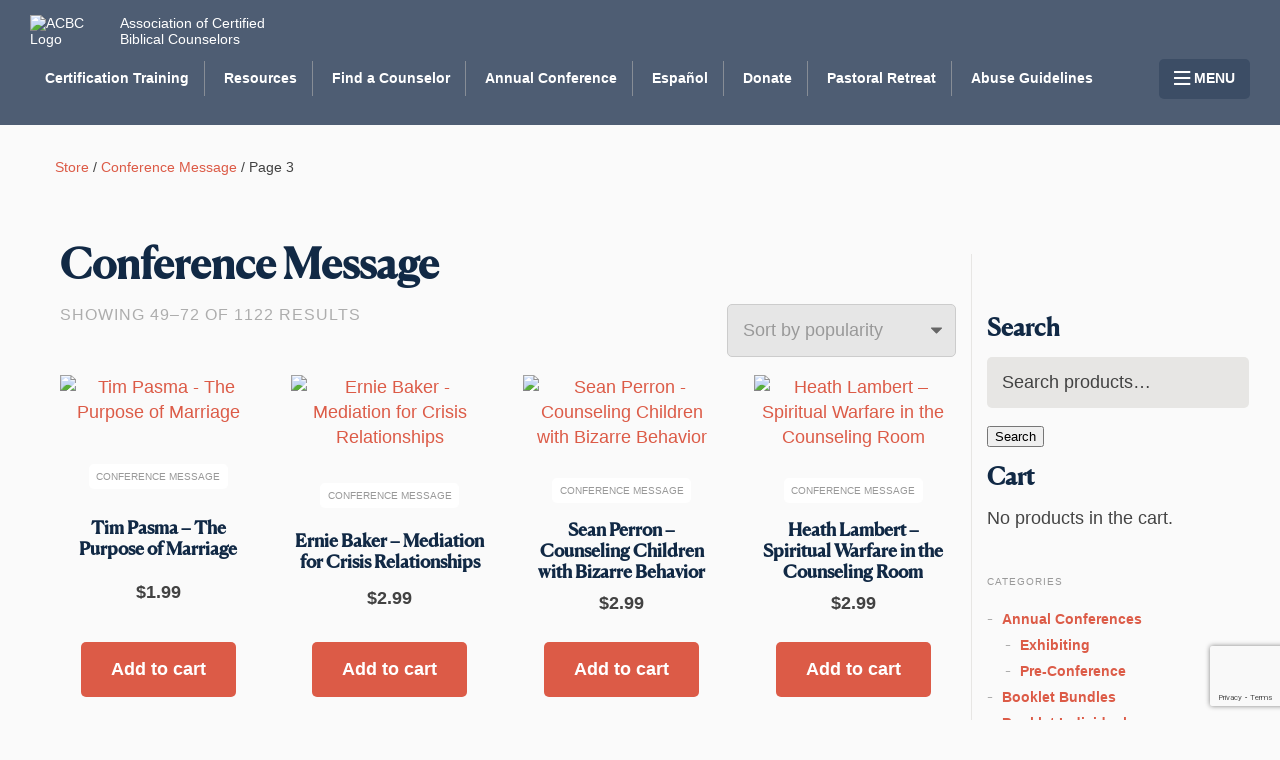

--- FILE ---
content_type: text/html; charset=UTF-8
request_url: https://biblicalcounseling.com/product-category/conference-message/page/3/?filter_topics=spiritual-growth
body_size: 21734
content:
<!DOCTYPE HTML>
<!--[if IE 8 ]>
<html class="ie8" lang="en"><![endif]-->
<!--[if (gt IE 8)]><!-->
<html lang="en-US" translate="no">
<!--<![endif]-->

<head>
  <meta charset="UTF-8" />
  <meta http-equiv="X-UA-Compatible" content="IE=edge,chrome=1">
  <meta name="viewport" content="width=device-width, initial-scale=1.0">
  <!--responsive goodness-->
  <link rel="pingback" href="https://biblicalcounseling.com/xmlrpc.php" />
  <title>Conference Message 3 - Association of Certified Biblical Counselors</title>
	<style>img:is([sizes="auto" i], [sizes^="auto," i]) { contain-intrinsic-size: 3000px 1500px }</style>
	<meta name="robots" content="index, follow" />
<meta name="googlebot" content="index, follow, max-snippet:-1, max-image-preview:large, max-video-preview:-1" />
<meta name="bingbot" content="index, follow, max-snippet:-1, max-image-preview:large, max-video-preview:-1" />
<link rel="canonical" href="https://biblicalcounseling.com/product-category/conference-message/page/3/" />
<meta property="og:url" content="https://biblicalcounseling.com/product-category/conference-message/page/3/" />
<meta property="og:site_name" content="Association of Certified Biblical Counselors" />
<meta property="og:locale" content="en_US" />
<meta property="og:type" content="object" />
<meta property="og:title" content="Conference Message 3 - Association of Certified Biblical Counselors" />
<meta property="og:image" content="https://media.biblicalcounseling.com/wp-content/uploads/2024/03/21113501/266334871_378831137371553_8571184217024825883_n.jpg" />
<meta property="og:image:secure_url" content="https://media.biblicalcounseling.com/wp-content/uploads/2024/03/21113501/266334871_378831137371553_8571184217024825883_n.jpg" />
<meta property="og:image:width" content="990" />
<meta property="og:image:height" content="942" />
<meta name="twitter:card" content="summary" />
<meta name="twitter:site" content="https://twitter.com/acbc" />
<meta name="twitter:creator" content="https://twitter.com/acbc" />
<meta name="twitter:title" content="Conference Message 3 - Association of Certified Biblical Counselors" />
<meta name="twitter:image" content="https://media.biblicalcounseling.com/wp-content/uploads/2024/03/21113501/266334871_378831137371553_8571184217024825883_n.jpg" />
<link rel='dns-prefetch' href='//unpkg.com' />
<link rel='dns-prefetch' href='//www.google.com' />
<link href='//hb.wpmucdn.com' rel='preconnect' />
<link rel="alternate" type="application/rss+xml" title="Association of Certified Biblical Counselors &raquo; Feed" href="https://biblicalcounseling.com/feed/" />
<link rel="alternate" type="application/rss+xml" title="Association of Certified Biblical Counselors &raquo; Comments Feed" href="https://biblicalcounseling.com/comments/feed/" />
        <script type="application/ld+json">
            {"@context":"https:\/\/schema.org","@type":"Organization","name":"ACBC","url":"https:\/\/biblicalcounseling.com","logo":"https:\/\/media.biblicalcounseling.com\/wp-content\/uploads\/2024\/03\/07132851\/Vertical-Logo-Dark-Blue-3.png","sameAs":["https:\/\/www.facebook.com\/ACBCounselors\/","https:\/\/twitter.com\/https:\/\/twitter.com\/acbc","https:\/\/www.instagram.com\/biblicalcounseling","https:\/\/www.youtube.com\/@acbc4524"],"contactPoint":[{"@type":"ContactPoint","telephone":"816-282-2836","contactType":"customer support"}]}        </script>
        <link rel="alternate" type="application/rss+xml" title="Association of Certified Biblical Counselors &raquo; Conference Message Category Feed" href="https://biblicalcounseling.com/product-category/conference-message/feed/" />
<script type="text/javascript">
/* <![CDATA[ */
window._wpemojiSettings = {"baseUrl":"https:\/\/s.w.org\/images\/core\/emoji\/16.0.1\/72x72\/","ext":".png","svgUrl":"https:\/\/s.w.org\/images\/core\/emoji\/16.0.1\/svg\/","svgExt":".svg","source":{"concatemoji":"https:\/\/biblicalcounseling.com\/wp-includes\/js\/wp-emoji-release.min.js?ver=6.8.2"}};
/*! This file is auto-generated */
!function(s,n){var o,i,e;function c(e){try{var t={supportTests:e,timestamp:(new Date).valueOf()};sessionStorage.setItem(o,JSON.stringify(t))}catch(e){}}function p(e,t,n){e.clearRect(0,0,e.canvas.width,e.canvas.height),e.fillText(t,0,0);var t=new Uint32Array(e.getImageData(0,0,e.canvas.width,e.canvas.height).data),a=(e.clearRect(0,0,e.canvas.width,e.canvas.height),e.fillText(n,0,0),new Uint32Array(e.getImageData(0,0,e.canvas.width,e.canvas.height).data));return t.every(function(e,t){return e===a[t]})}function u(e,t){e.clearRect(0,0,e.canvas.width,e.canvas.height),e.fillText(t,0,0);for(var n=e.getImageData(16,16,1,1),a=0;a<n.data.length;a++)if(0!==n.data[a])return!1;return!0}function f(e,t,n,a){switch(t){case"flag":return n(e,"\ud83c\udff3\ufe0f\u200d\u26a7\ufe0f","\ud83c\udff3\ufe0f\u200b\u26a7\ufe0f")?!1:!n(e,"\ud83c\udde8\ud83c\uddf6","\ud83c\udde8\u200b\ud83c\uddf6")&&!n(e,"\ud83c\udff4\udb40\udc67\udb40\udc62\udb40\udc65\udb40\udc6e\udb40\udc67\udb40\udc7f","\ud83c\udff4\u200b\udb40\udc67\u200b\udb40\udc62\u200b\udb40\udc65\u200b\udb40\udc6e\u200b\udb40\udc67\u200b\udb40\udc7f");case"emoji":return!a(e,"\ud83e\udedf")}return!1}function g(e,t,n,a){var r="undefined"!=typeof WorkerGlobalScope&&self instanceof WorkerGlobalScope?new OffscreenCanvas(300,150):s.createElement("canvas"),o=r.getContext("2d",{willReadFrequently:!0}),i=(o.textBaseline="top",o.font="600 32px Arial",{});return e.forEach(function(e){i[e]=t(o,e,n,a)}),i}function t(e){var t=s.createElement("script");t.src=e,t.defer=!0,s.head.appendChild(t)}"undefined"!=typeof Promise&&(o="wpEmojiSettingsSupports",i=["flag","emoji"],n.supports={everything:!0,everythingExceptFlag:!0},e=new Promise(function(e){s.addEventListener("DOMContentLoaded",e,{once:!0})}),new Promise(function(t){var n=function(){try{var e=JSON.parse(sessionStorage.getItem(o));if("object"==typeof e&&"number"==typeof e.timestamp&&(new Date).valueOf()<e.timestamp+604800&&"object"==typeof e.supportTests)return e.supportTests}catch(e){}return null}();if(!n){if("undefined"!=typeof Worker&&"undefined"!=typeof OffscreenCanvas&&"undefined"!=typeof URL&&URL.createObjectURL&&"undefined"!=typeof Blob)try{var e="postMessage("+g.toString()+"("+[JSON.stringify(i),f.toString(),p.toString(),u.toString()].join(",")+"));",a=new Blob([e],{type:"text/javascript"}),r=new Worker(URL.createObjectURL(a),{name:"wpTestEmojiSupports"});return void(r.onmessage=function(e){c(n=e.data),r.terminate(),t(n)})}catch(e){}c(n=g(i,f,p,u))}t(n)}).then(function(e){for(var t in e)n.supports[t]=e[t],n.supports.everything=n.supports.everything&&n.supports[t],"flag"!==t&&(n.supports.everythingExceptFlag=n.supports.everythingExceptFlag&&n.supports[t]);n.supports.everythingExceptFlag=n.supports.everythingExceptFlag&&!n.supports.flag,n.DOMReady=!1,n.readyCallback=function(){n.DOMReady=!0}}).then(function(){return e}).then(function(){var e;n.supports.everything||(n.readyCallback(),(e=n.source||{}).concatemoji?t(e.concatemoji):e.wpemoji&&e.twemoji&&(t(e.twemoji),t(e.wpemoji)))}))}((window,document),window._wpemojiSettings);
/* ]]> */
</script>
<link rel='stylesheet' id='font-awesome-css' href='https://biblicalcounseling.com/wp-content/themes/firmament-child/source/css/all.min.css?ver=6.8.2' type='text/css' media='all' />
<link rel='stylesheet' id='acbc-styles-css' href='https://biblicalcounseling.com/wp-content/themes/firmament-child/style.min.css?ver=1756705103' type='text/css' media='all' />
<style id='wp-emoji-styles-inline-css' type='text/css'>

	img.wp-smiley, img.emoji {
		display: inline !important;
		border: none !important;
		box-shadow: none !important;
		height: 1em !important;
		width: 1em !important;
		margin: 0 0.07em !important;
		vertical-align: -0.1em !important;
		background: none !important;
		padding: 0 !important;
	}
</style>
<link rel='stylesheet' id='wp-block-library-css' href='https://biblicalcounseling.com/wp-includes/css/dist/block-library/style.min.css?ver=6.8.2' type='text/css' media='all' />
<link rel='stylesheet' id='my-custom-block-frontend-css-css' href='https://biblicalcounseling.com/wp-content/plugins/wpdm-gutenberg-blocks/build/style.css?ver=6.8.2' type='text/css' media='all' />
<style id='classic-theme-styles-inline-css' type='text/css'>
/*! This file is auto-generated */
.wp-block-button__link{color:#fff;background-color:#32373c;border-radius:9999px;box-shadow:none;text-decoration:none;padding:calc(.667em + 2px) calc(1.333em + 2px);font-size:1.125em}.wp-block-file__button{background:#32373c;color:#fff;text-decoration:none}
</style>
<link rel='stylesheet' id='tableberg-style-css' href='https://biblicalcounseling.com/wp-content/plugins/tableberg/build/tableberg-frontend-style.css?ver=0.5.6' type='text/css' media='' />
<style id='oik-sb-children-style-inline-css' type='text/css'>
/*!************************************************************************************************************************************************************************************************************************************************!*\
  !*** css ./node_modules/css-loader/dist/cjs.js??ruleSet[1].rules[4].use[1]!./node_modules/postcss-loader/dist/cjs.js??ruleSet[1].rules[4].use[2]!./node_modules/sass-loader/dist/cjs.js??ruleSet[1].rules[4].use[3]!./src/children/style.scss ***!
  \************************************************************************************************************************************************************************************************************************************************/
/**
 * The following styles get applied both on the front of your site
 * and in the editor.
 *
 * Replace them with your own styles or remove the file completely.

 */

/*# sourceMappingURL=style-children.css.map*/
</style>
<style id='global-styles-inline-css' type='text/css'>
:root{--wp--preset--aspect-ratio--square: 1;--wp--preset--aspect-ratio--4-3: 4/3;--wp--preset--aspect-ratio--3-4: 3/4;--wp--preset--aspect-ratio--3-2: 3/2;--wp--preset--aspect-ratio--2-3: 2/3;--wp--preset--aspect-ratio--16-9: 16/9;--wp--preset--aspect-ratio--9-16: 9/16;--wp--preset--color--black: #000000;--wp--preset--color--cyan-bluish-gray: #abb8c3;--wp--preset--color--white: #ffffff;--wp--preset--color--pale-pink: #f78da7;--wp--preset--color--vivid-red: #cf2e2e;--wp--preset--color--luminous-vivid-orange: #ff6900;--wp--preset--color--luminous-vivid-amber: #fcb900;--wp--preset--color--light-green-cyan: #7bdcb5;--wp--preset--color--vivid-green-cyan: #00d084;--wp--preset--color--pale-cyan-blue: #8ed1fc;--wp--preset--color--vivid-cyan-blue: #0693e3;--wp--preset--color--vivid-purple: #9b51e0;--wp--preset--color--firmament-primary-color: #db2438;--wp--preset--color--firmament-secondary-color: #f56d18;--wp--preset--color--firmament-tertiary-color: #f56d18;--wp--preset--color--firmament-background-color: #fafafa;--wp--preset--color--firmament-background-dark: #26000b;--wp--preset--gradient--vivid-cyan-blue-to-vivid-purple: linear-gradient(135deg,rgba(6,147,227,1) 0%,rgb(155,81,224) 100%);--wp--preset--gradient--light-green-cyan-to-vivid-green-cyan: linear-gradient(135deg,rgb(122,220,180) 0%,rgb(0,208,130) 100%);--wp--preset--gradient--luminous-vivid-amber-to-luminous-vivid-orange: linear-gradient(135deg,rgba(252,185,0,1) 0%,rgba(255,105,0,1) 100%);--wp--preset--gradient--luminous-vivid-orange-to-vivid-red: linear-gradient(135deg,rgba(255,105,0,1) 0%,rgb(207,46,46) 100%);--wp--preset--gradient--very-light-gray-to-cyan-bluish-gray: linear-gradient(135deg,rgb(238,238,238) 0%,rgb(169,184,195) 100%);--wp--preset--gradient--cool-to-warm-spectrum: linear-gradient(135deg,rgb(74,234,220) 0%,rgb(151,120,209) 20%,rgb(207,42,186) 40%,rgb(238,44,130) 60%,rgb(251,105,98) 80%,rgb(254,248,76) 100%);--wp--preset--gradient--blush-light-purple: linear-gradient(135deg,rgb(255,206,236) 0%,rgb(152,150,240) 100%);--wp--preset--gradient--blush-bordeaux: linear-gradient(135deg,rgb(254,205,165) 0%,rgb(254,45,45) 50%,rgb(107,0,62) 100%);--wp--preset--gradient--luminous-dusk: linear-gradient(135deg,rgb(255,203,112) 0%,rgb(199,81,192) 50%,rgb(65,88,208) 100%);--wp--preset--gradient--pale-ocean: linear-gradient(135deg,rgb(255,245,203) 0%,rgb(182,227,212) 50%,rgb(51,167,181) 100%);--wp--preset--gradient--electric-grass: linear-gradient(135deg,rgb(202,248,128) 0%,rgb(113,206,126) 100%);--wp--preset--gradient--midnight: linear-gradient(135deg,rgb(2,3,129) 0%,rgb(40,116,252) 100%);--wp--preset--font-size--small: 13px;--wp--preset--font-size--medium: 20px;--wp--preset--font-size--large: 36px;--wp--preset--font-size--x-large: 42px;--wp--preset--font-size--regular: 18px;--wp--preset--font-size--tiny: 14.00004px;--wp--preset--font-size--micro: 10.00008px;--wp--preset--spacing--20: 0.44rem;--wp--preset--spacing--30: 0.67rem;--wp--preset--spacing--40: 1rem;--wp--preset--spacing--50: 1.5rem;--wp--preset--spacing--60: 2.25rem;--wp--preset--spacing--70: 3.38rem;--wp--preset--spacing--80: 5.06rem;--wp--preset--shadow--natural: 6px 6px 9px rgba(0, 0, 0, 0.2);--wp--preset--shadow--deep: 12px 12px 50px rgba(0, 0, 0, 0.4);--wp--preset--shadow--sharp: 6px 6px 0px rgba(0, 0, 0, 0.2);--wp--preset--shadow--outlined: 6px 6px 0px -3px rgba(255, 255, 255, 1), 6px 6px rgba(0, 0, 0, 1);--wp--preset--shadow--crisp: 6px 6px 0px rgba(0, 0, 0, 1);}:where(.is-layout-flex){gap: 0.5em;}:where(.is-layout-grid){gap: 0.5em;}body .is-layout-flex{display: flex;}.is-layout-flex{flex-wrap: wrap;align-items: center;}.is-layout-flex > :is(*, div){margin: 0;}body .is-layout-grid{display: grid;}.is-layout-grid > :is(*, div){margin: 0;}:where(.wp-block-columns.is-layout-flex){gap: 2em;}:where(.wp-block-columns.is-layout-grid){gap: 2em;}:where(.wp-block-post-template.is-layout-flex){gap: 1.25em;}:where(.wp-block-post-template.is-layout-grid){gap: 1.25em;}.has-black-color{color: var(--wp--preset--color--black) !important;}.has-cyan-bluish-gray-color{color: var(--wp--preset--color--cyan-bluish-gray) !important;}.has-white-color{color: var(--wp--preset--color--white) !important;}.has-pale-pink-color{color: var(--wp--preset--color--pale-pink) !important;}.has-vivid-red-color{color: var(--wp--preset--color--vivid-red) !important;}.has-luminous-vivid-orange-color{color: var(--wp--preset--color--luminous-vivid-orange) !important;}.has-luminous-vivid-amber-color{color: var(--wp--preset--color--luminous-vivid-amber) !important;}.has-light-green-cyan-color{color: var(--wp--preset--color--light-green-cyan) !important;}.has-vivid-green-cyan-color{color: var(--wp--preset--color--vivid-green-cyan) !important;}.has-pale-cyan-blue-color{color: var(--wp--preset--color--pale-cyan-blue) !important;}.has-vivid-cyan-blue-color{color: var(--wp--preset--color--vivid-cyan-blue) !important;}.has-vivid-purple-color{color: var(--wp--preset--color--vivid-purple) !important;}.has-black-background-color{background-color: var(--wp--preset--color--black) !important;}.has-cyan-bluish-gray-background-color{background-color: var(--wp--preset--color--cyan-bluish-gray) !important;}.has-white-background-color{background-color: var(--wp--preset--color--white) !important;}.has-pale-pink-background-color{background-color: var(--wp--preset--color--pale-pink) !important;}.has-vivid-red-background-color{background-color: var(--wp--preset--color--vivid-red) !important;}.has-luminous-vivid-orange-background-color{background-color: var(--wp--preset--color--luminous-vivid-orange) !important;}.has-luminous-vivid-amber-background-color{background-color: var(--wp--preset--color--luminous-vivid-amber) !important;}.has-light-green-cyan-background-color{background-color: var(--wp--preset--color--light-green-cyan) !important;}.has-vivid-green-cyan-background-color{background-color: var(--wp--preset--color--vivid-green-cyan) !important;}.has-pale-cyan-blue-background-color{background-color: var(--wp--preset--color--pale-cyan-blue) !important;}.has-vivid-cyan-blue-background-color{background-color: var(--wp--preset--color--vivid-cyan-blue) !important;}.has-vivid-purple-background-color{background-color: var(--wp--preset--color--vivid-purple) !important;}.has-black-border-color{border-color: var(--wp--preset--color--black) !important;}.has-cyan-bluish-gray-border-color{border-color: var(--wp--preset--color--cyan-bluish-gray) !important;}.has-white-border-color{border-color: var(--wp--preset--color--white) !important;}.has-pale-pink-border-color{border-color: var(--wp--preset--color--pale-pink) !important;}.has-vivid-red-border-color{border-color: var(--wp--preset--color--vivid-red) !important;}.has-luminous-vivid-orange-border-color{border-color: var(--wp--preset--color--luminous-vivid-orange) !important;}.has-luminous-vivid-amber-border-color{border-color: var(--wp--preset--color--luminous-vivid-amber) !important;}.has-light-green-cyan-border-color{border-color: var(--wp--preset--color--light-green-cyan) !important;}.has-vivid-green-cyan-border-color{border-color: var(--wp--preset--color--vivid-green-cyan) !important;}.has-pale-cyan-blue-border-color{border-color: var(--wp--preset--color--pale-cyan-blue) !important;}.has-vivid-cyan-blue-border-color{border-color: var(--wp--preset--color--vivid-cyan-blue) !important;}.has-vivid-purple-border-color{border-color: var(--wp--preset--color--vivid-purple) !important;}.has-vivid-cyan-blue-to-vivid-purple-gradient-background{background: var(--wp--preset--gradient--vivid-cyan-blue-to-vivid-purple) !important;}.has-light-green-cyan-to-vivid-green-cyan-gradient-background{background: var(--wp--preset--gradient--light-green-cyan-to-vivid-green-cyan) !important;}.has-luminous-vivid-amber-to-luminous-vivid-orange-gradient-background{background: var(--wp--preset--gradient--luminous-vivid-amber-to-luminous-vivid-orange) !important;}.has-luminous-vivid-orange-to-vivid-red-gradient-background{background: var(--wp--preset--gradient--luminous-vivid-orange-to-vivid-red) !important;}.has-very-light-gray-to-cyan-bluish-gray-gradient-background{background: var(--wp--preset--gradient--very-light-gray-to-cyan-bluish-gray) !important;}.has-cool-to-warm-spectrum-gradient-background{background: var(--wp--preset--gradient--cool-to-warm-spectrum) !important;}.has-blush-light-purple-gradient-background{background: var(--wp--preset--gradient--blush-light-purple) !important;}.has-blush-bordeaux-gradient-background{background: var(--wp--preset--gradient--blush-bordeaux) !important;}.has-luminous-dusk-gradient-background{background: var(--wp--preset--gradient--luminous-dusk) !important;}.has-pale-ocean-gradient-background{background: var(--wp--preset--gradient--pale-ocean) !important;}.has-electric-grass-gradient-background{background: var(--wp--preset--gradient--electric-grass) !important;}.has-midnight-gradient-background{background: var(--wp--preset--gradient--midnight) !important;}.has-small-font-size{font-size: var(--wp--preset--font-size--small) !important;}.has-medium-font-size{font-size: var(--wp--preset--font-size--medium) !important;}.has-large-font-size{font-size: var(--wp--preset--font-size--large) !important;}.has-x-large-font-size{font-size: var(--wp--preset--font-size--x-large) !important;}
:where(.wp-block-post-template.is-layout-flex){gap: 1.25em;}:where(.wp-block-post-template.is-layout-grid){gap: 1.25em;}
:where(.wp-block-columns.is-layout-flex){gap: 2em;}:where(.wp-block-columns.is-layout-grid){gap: 2em;}
:root :where(.wp-block-pullquote){font-size: 1.5em;line-height: 1.6;}
</style>
<link rel='stylesheet' id='bcct_style-css' href='https://biblicalcounseling.com/wp-content/plugins/better-click-to-tweet/assets/css/styles.css?ver=3.0' type='text/css' media='all' />
<link rel='stylesheet' id='bible-css' href='https://biblicalcounseling.com/wp-content/plugins/biblical/public/css/bible-public.css?ver=1.0.0' type='text/css' media='all' />
<link rel='stylesheet' id='wpdm-fonticon-css' href='https://biblicalcounseling.com/wp-content/plugins/download-manager/assets/wpdm-iconfont/css/wpdm-icons.css?ver=6.8.2' type='text/css' media='all' />
<link rel='stylesheet' id='wpdm-front-css' href='https://biblicalcounseling.com/wp-content/plugins/download-manager/assets/css/front.min.css?ver=6.8.2' type='text/css' media='all' />
<link rel='stylesheet' id='webui-popover-css' href='https://biblicalcounseling.com/wp-content/plugins/lifterlms/assets/vendor/webui-popover/jquery.webui-popover.min.css?ver=1.2.15' type='text/css' media='all' />
<link rel='stylesheet' id='lifterlms-styles-css' href='https://biblicalcounseling.com/wp-content/plugins/lifterlms/assets/css/lifterlms.min.css?ver=9.0.6' type='text/css' media='all' />
<link rel='stylesheet' id='mere-multiauthor-css' href='https://biblicalcounseling.com/wp-content/plugins/mere-multiauthor/public/css/mere-multiauthor-public.css?ver=1.0.1' type='text/css' media='all' />
<link rel='stylesheet' id='mere-resourcelibrary-css' href='https://biblicalcounseling.com/wp-content/plugins/mere-resourcelibrary/public/css/mere-resourcelibrary-public.css?ver=1.1.1' type='text/css' media='all' />
<link rel='stylesheet' id='woocommerce-wishlists-css' href='https://biblicalcounseling.com/wp-content/plugins/woocommerce-wishlists/assets/css/woocommerce-wishlists.min.css?ver=2.2.6' type='text/css' media='all' />
<link rel='stylesheet' id='woocommerce-layout-css' href='https://biblicalcounseling.com/wp-content/plugins/woocommerce/assets/css/woocommerce-layout.css?ver=10.1.2' type='text/css' media='all' />
<link rel='stylesheet' id='woocommerce-smallscreen-css' href='https://biblicalcounseling.com/wp-content/plugins/woocommerce/assets/css/woocommerce-smallscreen.css?ver=10.1.2' type='text/css' media='only screen and (max-width: 768px)' />
<link rel='stylesheet' id='woocommerce-general-css' href='https://biblicalcounseling.com/wp-content/plugins/woocommerce/assets/css/woocommerce.css?ver=10.1.2' type='text/css' media='all' />
<style id='woocommerce-inline-inline-css' type='text/css'>
.woocommerce form .form-row .required { visibility: visible; }
</style>
<link rel='stylesheet' id='wc-pos-fonts-css' href='https://biblicalcounseling.com/wp-content/plugins/woocommerce-point-of-sale/assets/dist/css/fonts.min.css?ver=5.3.6' type='text/css' media='all' />
<link rel='stylesheet' id='wc-pos-frontend-css' href='https://biblicalcounseling.com/wp-content/plugins/woocommerce-point-of-sale/assets/dist/css/frontend.min.css?ver=5.3.6' type='text/css' media='all' />
<link rel='stylesheet' id='brands-styles-css' href='https://biblicalcounseling.com/wp-content/plugins/woocommerce/assets/css/brands.css?ver=10.1.2' type='text/css' media='all' />
<link rel='stylesheet' id='style-css' href='https://biblicalcounseling.com/wp-content/themes/firmament-child/style.css?ver=1.0.0' type='text/css' media='all' />
<link rel='stylesheet' id='searchwp-forms-css' href='https://biblicalcounseling.com/wp-content/plugins/searchwp/assets/css/frontend/search-forms.min.css?ver=4.5.1' type='text/css' media='all' />
<link rel='stylesheet' id='wc-bundle-style-css' href='https://biblicalcounseling.com/wp-content/plugins/woocommerce-product-bundles/assets/css/frontend/woocommerce.css?ver=6.6.0' type='text/css' media='all' />
<script type="text/javascript" src="https://biblicalcounseling.com/wp-includes/js/jquery/jquery.js" id="jquery-js"></script>
<script type="text/javascript" src="https://biblicalcounseling.com/wp-content/plugins/biblical/public/js/bible-public.js?ver=1.0.0" id="bible-js"></script>
<script type="text/javascript" src="https://biblicalcounseling.com/wp-content/plugins/download-manager/assets/js/wpdm.min.js?ver=6.8.2" id="wpdm-frontend-js-js"></script>
<script type="text/javascript" id="wpdm-frontjs-js-extra">
/* <![CDATA[ */
var wpdm_url = {"home":"https:\/\/biblicalcounseling.com\/","site":"https:\/\/biblicalcounseling.com\/","ajax":"https:\/\/biblicalcounseling.com\/wp-admin\/admin-ajax.php"};
var wpdm_js = {"spinner":"<i class=\"wpdm-icon wpdm-sun wpdm-spin\"><\/i>","client_id":"c8a784e9e8e6e0dd1bfec0e6532b6740"};
var wpdm_strings = {"pass_var":"Password Verified!","pass_var_q":"Please click following button to start download.","start_dl":"Start Download"};
/* ]]> */
</script>
<script type="text/javascript" src="https://biblicalcounseling.com/wp-content/plugins/download-manager/assets/js/front.min.js?ver=3.3.24" id="wpdm-frontjs-js"></script>
<script type="text/javascript" src="https://biblicalcounseling.com/wp-content/plugins/mere-resourcelibrary/public/js/mere-resourcelibrary-public.js?ver=1.1.1" id="mere-resourcelibrary-js"></script>
<script type="text/javascript" src="https://biblicalcounseling.com/wp-content/plugins/woocommerce/assets/js/jquery-blockui/jquery.blockUI.min.js?ver=2.7.0-wc.10.1.2" id="jquery-blockui-js" defer="defer" data-wp-strategy="defer"></script>
<script type="text/javascript" id="wc-add-to-cart-js-extra">
/* <![CDATA[ */
var wc_add_to_cart_params = {"ajax_url":"\/wp-admin\/admin-ajax.php","wc_ajax_url":"\/?wc-ajax=%%endpoint%%","i18n_view_cart":"View cart","cart_url":"https:\/\/biblicalcounseling.com\/cart\/","is_cart":"","cart_redirect_after_add":"no"};
/* ]]> */
</script>
<script type="text/javascript" src="https://biblicalcounseling.com/wp-content/plugins/woocommerce/assets/js/frontend/add-to-cart.min.js?ver=10.1.2" id="wc-add-to-cart-js" defer="defer" data-wp-strategy="defer"></script>
<script type="text/javascript" src="https://biblicalcounseling.com/wp-content/plugins/woocommerce/assets/js/js-cookie/js.cookie.min.js?ver=2.1.4-wc.10.1.2" id="js-cookie-js" defer="defer" data-wp-strategy="defer"></script>
<script type="text/javascript" id="woocommerce-js-extra">
/* <![CDATA[ */
var woocommerce_params = {"ajax_url":"\/wp-admin\/admin-ajax.php","wc_ajax_url":"\/?wc-ajax=%%endpoint%%","i18n_password_show":"Show password","i18n_password_hide":"Hide password"};
/* ]]> */
</script>
<script type="text/javascript" src="https://biblicalcounseling.com/wp-content/plugins/woocommerce/assets/js/frontend/woocommerce.min.js?ver=10.1.2" id="woocommerce-js" defer="defer" data-wp-strategy="defer"></script>
<script type="text/javascript" src="https://unpkg.com/aos@2.3.1/dist/aos.js?ver=2.3.1" id="script-js"></script>
<script type="text/javascript" src="https://biblicalcounseling.com/wp-content/themes/firmament/js/site.js?ver=1.0.0" id="site-js-js"></script>
			<link rel="prev" href="https://biblicalcounseling.com/product-category/conference-message/page/2/?filter_topics=spiritual-growth" />
					<link rel="next" href="https://biblicalcounseling.com/product-category/conference-message/page/4/?filter_topics=spiritual-growth" />
		<link rel="https://api.w.org/" href="https://biblicalcounseling.com/wp-json/" /><link rel="alternate" title="JSON" type="application/json" href="https://biblicalcounseling.com/wp-json/wp/v2/product_cat/1033" /><link rel="EditURI" type="application/rsd+xml" title="RSD" href="https://biblicalcounseling.com/xmlrpc.php?rsd" />
<meta name="generator" content="WPML ver:4.5.14 stt:1;" />
		<style>
			#wpadminbar #wp-admin-bar-wc_pos_admin_bar_registers .ab-icon::before {
				content: "\f513";
				top: 0;
				font-size: 0.75em;
			}
		</style>
		    <style type="text/css">
      :root {
        --site-width: 1200px;
        --site-padding: 15px;
        --site-font-size: 1.125rem;

        --primary: hsla(8, 68%, 57%, 1);

        --secondary: hsla(45, 26%, 51%, 1);

        --tertiary: hsla(217, 19%, 38%, 1);

        --bg-color: #fafafa;
        --bg-dark: #26000b;
      }
    </style>
    	<noscript><style>.woocommerce-product-gallery{ opacity: 1 !important; }</style></noscript>
	<link rel="icon" href="https://media.biblicalcounseling.com/wp-content/uploads/2024/08/06112242/ACBC-logo-5.svg" sizes="32x32" />
<link rel="icon" href="https://media.biblicalcounseling.com/wp-content/uploads/2024/08/06112242/ACBC-logo-5.svg" sizes="192x192" />
<link rel="apple-touch-icon" href="https://media.biblicalcounseling.com/wp-content/uploads/2024/08/06112242/ACBC-logo-5.svg" />
<meta name="msapplication-TileImage" content="https://media.biblicalcounseling.com/wp-content/uploads/2024/08/06112242/ACBC-logo-5.svg" />
		<style type="text/css" id="wp-custom-css">
			figure { margin:unset; }
div.landing-content > figure { max-width:var(--site-width); margin-left:auto; margin-right:auto; width:100%; }

body.single .content > .card:hover 
{ 
box-shadow:unset; transform:unset; }

.resources_in_volume.card.card-large:hover { transform:scale(1); }

body.archive ul.term_children { flex-wrap:wrap; }

body.archive div.content ul.term_children li + li { padding-left:unset; margin-left:unset; border-left:0px solid transparent; }


body.archive ul.term_children li { margin-right:var(--double-padding) !important; }

div.hero-buttons a.plain-link-white { text-align:right; opacity:0.75; font-size:0.875rem; }

.hero-landing div.hero-buttons a.plain-link-white { text-align:center !important; }		</style>
		
<script async src='https://www.googletagmanager.com/gtag/js?id=UA-56385654-1'></script>
<script>
window.dataLayer = window.dataLayer || [];
function gtag(){dataLayer.push(arguments);}gtag('js', new Date());
gtag('config', 'UA-56385654-1' , {'allow_display_features': false,});

</script>
<meta name="generator" content="WordPress Download Manager 3.3.24" />
                <style>
        /* WPDM Link Template Styles */        </style>
                <style>

            :root {
                --color-primary: #4a8eff;
                --color-primary-rgb: 74, 142, 255;
                --color-primary-hover: #5998ff;
                --color-primary-active: #3281ff;
                --color-secondary: #6c757d;
                --color-secondary-rgb: 108, 117, 125;
                --color-secondary-hover: #6c757d;
                --color-secondary-active: #6c757d;
                --color-success: #018e11;
                --color-success-rgb: 1, 142, 17;
                --color-success-hover: #0aad01;
                --color-success-active: #0c8c01;
                --color-info: #2CA8FF;
                --color-info-rgb: 44, 168, 255;
                --color-info-hover: #2CA8FF;
                --color-info-active: #2CA8FF;
                --color-warning: #FFB236;
                --color-warning-rgb: 255, 178, 54;
                --color-warning-hover: #FFB236;
                --color-warning-active: #FFB236;
                --color-danger: #ff5062;
                --color-danger-rgb: 255, 80, 98;
                --color-danger-hover: #ff5062;
                --color-danger-active: #ff5062;
                --color-green: #30b570;
                --color-blue: #0073ff;
                --color-purple: #8557D3;
                --color-red: #ff5062;
                --color-muted: rgba(69, 89, 122, 0.6);
                --wpdm-font: "Sen", -apple-system, BlinkMacSystemFont, "Segoe UI", Roboto, Helvetica, Arial, sans-serif, "Apple Color Emoji", "Segoe UI Emoji", "Segoe UI Symbol";
            }

            .wpdm-download-link.btn.btn-primary {
                border-radius: 4px;
            }


        </style>
        
    <!-- BEGIN - Make Tables Responsive -->
    <style type="text/css">
        
    /* Multi-row tables */
    @media (max-width: 650px) {

        .mtr-table tbody,
        .mtr-table {
        	width: 100% !important;
            display: table !important;
        }

        .mtr-table tr,
        .mtr-table .mtr-th-tag,
        .mtr-table .mtr-td-tag {
        	display: block !important;
            clear: both !important;
            height: auto !important;
        }

        .mtr-table .mtr-td-tag,
        .mtr-table .mtr-th-tag {
        	text-align: right !important;
            width: auto !important;
            box-sizing: border-box !important;
            overflow: auto !important;
        }
    
            .mtr-table .mtr-cell-content {
            	text-align: right !important;
            }
            
        .mtr-table tbody,
        .mtr-table tr,
        .mtr-table {
        	border: none !important;
            padding: 0 !important;
        }

        .mtr-table .mtr-td-tag,
        .mtr-table .mtr-th-tag {
        	border: none;
        }

        .mtr-table tr:nth-child(even) .mtr-td-tag,
        .mtr-table tr:nth-child(even) .mtr-th-tag {
            border-bottom: 1px solid #dddddd !important;
            border-left: 1px solid #dddddd !important;
            border-right: 1px solid #dddddd !important;
            border-top: none !important;
        }

        .mtr-table tr:nth-child(odd) .mtr-td-tag,
        .mtr-table tr:nth-child(odd) .mtr-th-tag {
            border-bottom: 1px solid #bbbbbb !important;
            border-left: 1px solid #bbbbbb !important;
            border-right: 1px solid #bbbbbb !important;
            border-top: none !important;
        }

        .mtr-table tr:first-of-type td:first-of-type,
        .mtr-table tr:first-of-type th:first-of-type {
            border-top: 1px solid #bbbbbb !important;
        }

        .mtr-table.mtr-thead-td tr:nth-of-type(2) td:first-child,
        .mtr-table.mtr-thead-td tr:nth-of-type(2) th:first-child,
        .mtr-table.mtr-tr-th tr:nth-of-type(2) td:first-child,
        .mtr-table.mtr-tr-th tr:nth-of-type(2) th:first-child,
        .mtr-table.mtr-tr-td tr:nth-of-type(2) td:first-child,
        .mtr-table.mtr-tr-td tr:nth-of-type(2) th:first-child {
            border-top: 1px solid #dddddd !important;
        }
            .mtr-table tr:nth-child(even),
            .mtr-table tr:nth-child(even) .mtr-td-tag,
            .mtr-table tr:nth-child(even) .mtr-th-tag {
                background: #ffffff !important;
            }

            .mtr-table tr:nth-child(odd),
            .mtr-table tr:nth-child(odd) .mtr-td-tag,
            .mtr-table tr:nth-child(odd) .mtr-th-tag {
                background: #dddddd !important;
            }
        .mtr-table .mtr-td-tag,
        .mtr-table .mtr-td-tag:first-child,
        .mtr-table .mtr-th-tag,
        .mtr-table .mtr-th-tag:first-child {
            padding: 5px 10px !important;
        }
        
        .mtr-table td[data-mtr-content]:before,
        .mtr-table th[data-mtr-content]:before {
        	display: inline-block !important;
        	content: attr(data-mtr-content) !important;
        	float: left !important;
            text-align: left !important;
            white-space: pre-line !important;
        }
        
        .mtr-table thead,
        .mtr-table.mtr-tr-th tr:first-of-type,
        .mtr-table.mtr-tr-td tr:first-of-type,
        .mtr-table colgroup {
        	display: none !important;
        }
    
        .mtr-cell-content {
            max-width: 49% !important;
            display: inline-block !important;
        }
            
        .mtr-table td[data-mtr-content]:before,
        .mtr-table th[data-mtr-content]:before {
            max-width: 49% !important;
        }
            
    }
    
    /* Single-row tables */
    @media (max-width: 650px) {

        .mtr-one-row-table .mtr-td-tag,
        .mtr-one-row-table .mtr-th-tag {
            box-sizing: border-box !important;
        }

        .mtr-one-row-table colgroup {
        	display: none !important;
        }

    
        .mtr-one-row-table tbody,
        .mtr-one-row-table tr,
        .mtr-one-row-table {
        	border: none !important;
            padding: 0 !important;
            width: 100% !important;
            display: block;
        }

        .mtr-one-row-table .mtr-td-tag,
        .mtr-one-row-table .mtr-th-tag {
            border: none;
        }
        
        .mtr-one-row-table .mtr-td-tag,
        .mtr-one-row-table .mtr-th-tag {
        	display: block !important;
            width: 50% !important;
        }
        .mtr-one-row-table tr {
            display: flex !important;
            flex-wrap: wrap !important;
        }
        
            .mtr-one-row-table td:nth-child(4n+1),
            .mtr-one-row-table th:nth-child(4n+1),
            .mtr-one-row-table td:nth-child(4n+2),
            .mtr-one-row-table th:nth-child(4n+2) {
                background: #dddddd !important;
            }

            .mtr-one-row-table th:nth-child(2n+1),
            .mtr-one-row-table td:nth-child(2n+1) {
                border-right: 1px solid #bbbbbb !important;
                border-left: 1px solid #bbbbbb !important;
            }

            .mtr-one-row-table td:nth-child(2n+2),
            .mtr-one-row-table th:nth-child(2n+2) {
                border-right: 1px solid #bbbbbb !important;
            }

            /* last two */
            .mtr-one-row-table td:nth-last-child(-n+2),
            .mtr-one-row-table th:nth-last-child(-n+2) {
                border-bottom: 1px solid #bbbbbb !important;
            }
            
        .mtr-one-row-table .mtr-td-tag,
        .mtr-one-row-table .mtr-th-tag {
            border-top: 1px solid #bbbbbb !important;
            padding: 5px 10px !important;
        }
        
    }
    </style>
    <!-- END - Make Tables Responsive -->
            <link rel="canonical" href="https://biblicalcounseling.com/product-category/conference-message/page/3" />

  <!-- <link rel="stylesheet" href="https://biblicalcounseling.com/wp-content/themes/firmament-child/source/css/style.css" /> -->
  <script>
    (function($) {
      $(document).on('facetwp-loaded', function() {
        console.log('scroll animating.');
        if (FWP.loaded) {
          $('html, body').animate({
            scrollTop: 0
          }, 500);
        }
      });
    })(jQuery);
  </script>
</head>

<body class="archive paged tax-product_cat term-conference-message term-1033 wp-custom-logo wp-embed-responsive paged-3 wp-theme-firmament wp-child-theme-firmament-child theme-firmament woocommerce woocommerce-page woocommerce-no-js product-the-purpose-of-marriage-tim-pasma-jacksonville">
  <header class="site-nav">
    <div class="nav-brand">
            <a href="https://biblicalcounseling.com"><img src="https://media.biblicalcounseling.com/wp-content/uploads/2020/08/16140841/ACBC-logo.svg" alt="ACBC Logo" width="75px" height="75px"></a>
      <div class="nav-title">
        <a href="https://biblicalcounseling.com">
          Association of Certified<br />
          Biblical Counselors        </a>
      </div>
    </div>
    <nav>
      <ul id="menu-main-nav" class="nav-menu nav-menu-horizontal"><li id="menu-item-1416" class="menu-item menu-item-type-post_type menu-item-object-page menu-item-1416"><a href="https://biblicalcounseling.com/training/">Certification Training</a></li>
<li id="menu-item-1418" class="menu-item menu-item-type-custom menu-item-object-custom menu-item-1418"><a href="/resource-library/">Resources</a></li>
<li id="menu-item-1417" class="menu-item menu-item-type-post_type menu-item-object-page menu-item-1417"><a href="https://biblicalcounseling.com/find-a-counselor/">Find a Counselor</a></li>
<li id="menu-item-161497" class="menu-item menu-item-type-custom menu-item-object-custom menu-item-161497"><a href="https://biblicalcounseling.com/about/events/2026-annual-conference/">Annual Conference</a></li>
<li id="menu-item-153258" class="menu-item menu-item-type-custom menu-item-object-custom menu-item-153258"><a href="https://biblicalcounseling.com/es/">Español</a></li>
<li id="menu-item-148327" class="menu-item menu-item-type-post_type menu-item-object-page menu-item-148327"><a href="https://biblicalcounseling.com/about/donate/">Donate</a></li>
<li id="menu-item-209134" class="menu-item menu-item-type-post_type menu-item-object-page menu-item-209134"><a href="https://biblicalcounseling.com/?page_id=149636">Pastoral Retreat</a></li>
<li id="menu-item-209364" class="menu-item menu-item-type-custom menu-item-object-custom menu-item-209364"><a href="https://abuse.biblicalcounseling.com/">Abuse Guidelines</a></li>
</ul>    </nav>
    <div class="wp-block-button is-style-dark-small"><a href="#" class="drawer-toggle wp-block-button__link"><i class="far fa-bars fa-lg"></i> MENU</a></div>
  </header>
  <div id="drawer-nav" class="drawer-nav">
    <div class="close">
      <a class="drawer-toggle" href="#"><i class="fal fa-times fa-2x"></i></a>
    </div>
    <form class="search-form" method="get" action="/">
      <div class="input-wrapper">
        <input type="search" placeholder="Type to search" name="s" />
      </div>
    </form>
    <nav>
      <ul id="menu-main-nav-1" class="nav-menu nav-menu-vertical show-mobile"><li class="menu-item menu-item-type-post_type menu-item-object-page menu-item-1416"><a href="https://biblicalcounseling.com/training/">Certification Training</a></li>
<li class="menu-item menu-item-type-custom menu-item-object-custom menu-item-1418"><a href="/resource-library/">Resources</a></li>
<li class="menu-item menu-item-type-post_type menu-item-object-page menu-item-1417"><a href="https://biblicalcounseling.com/find-a-counselor/">Find a Counselor</a></li>
<li class="menu-item menu-item-type-custom menu-item-object-custom menu-item-161497"><a href="https://biblicalcounseling.com/about/events/2026-annual-conference/">Annual Conference</a></li>
<li class="menu-item menu-item-type-custom menu-item-object-custom menu-item-153258"><a href="https://biblicalcounseling.com/es/">Español</a></li>
<li class="menu-item menu-item-type-post_type menu-item-object-page menu-item-148327"><a href="https://biblicalcounseling.com/about/donate/">Donate</a></li>
<li class="menu-item menu-item-type-post_type menu-item-object-page menu-item-209134"><a href="https://biblicalcounseling.com/?page_id=149636">Pastoral Retreat</a></li>
<li class="menu-item menu-item-type-custom menu-item-object-custom menu-item-209364"><a href="https://abuse.biblicalcounseling.com/">Abuse Guidelines</a></li>
</ul>      <ul id="menu-drawer-nav" class="nav-menu nav-menu-vertical"><li id="menu-item-1574" class="menu-item menu-item-type-post_type menu-item-object-page menu-item-1574"><a href="https://biblicalcounseling.com/about/">About</a></li>
<li id="menu-item-12524" class="menu-item menu-item-type-post_type menu-item-object-page menu-item-12524"><a href="https://biblicalcounseling.com/store/">Store</a></li>
<li id="menu-item-199775" class="menu-item menu-item-type-custom menu-item-object-custom menu-item-199775"><a target="_blank" href="https://rem01y-p9.myshopify.com/?_ab=0&#038;_fd=0&#038;_sc=1">Merchandise</a></li>
<li id="menu-item-13043" class="menu-item menu-item-type-post_type menu-item-object-page menu-item-13043"><a href="https://biblicalcounseling.com/about/events/">Events</a></li>
<li id="menu-item-1576" class="menu-item menu-item-type-post_type menu-item-object-page menu-item-1576"><a href="https://biblicalcounseling.com/about/donate/">Donate</a></li>
<li id="menu-item-209367" class="menu-item menu-item-type-custom menu-item-object-custom menu-item-209367"><a href="https://abuse.biblicalcounseling.com/">Abuse Guidelines</a></li>
<li id="menu-item-284224" class="menu-item menu-item-type-custom menu-item-object-custom menu-item-284224"><a href="https://mailchi.mp/132ce70e2c4d/acbc1">Contact Us</a></li>
<li id="menu-item-201098" class="menu-item menu-item-type-post_type menu-item-object-page menu-item-201098"><a href="https://biblicalcounseling.com/training/certification/faq/">FAQ</a></li>
</ul>    </nav>
    <nav>
      <ul class="nav-menu">
        <li>
                    <a href="/my-account/">My Account</a>
        </li>
              </ul>
    </nav>
    <div class="wp-block-button is-style-dark-small"><a href="/cart" class="wp-block-button__link">View Cart</a></div>
  </div><div id="primary" class="content-area"><main id="main" class="site-main" role="main"><nav class="woocommerce-breadcrumb" aria-label="Breadcrumb"><a href="/store">Store</a>&nbsp;&#47;&nbsp;<a href="https://biblicalcounseling.com/product-category/conference-message/">Conference Message</a>&nbsp;&#47;&nbsp;Page 3</nav><div class="content-wrapper">

</div>
<div class="woo-content-wrapper">
  <div class="content-area">
    <header class="woocommerce-products-header">
              <h1 class="woocommerce-products-header__title page-title">Conference Message</h1>
      
          </header>
    <div class="woocommerce-notices-wrapper"></div><p class="woocommerce-result-count" role="alert" aria-relevant="all" data-is-sorted-by="true">
	Showing 49&ndash;72 of 1122 results<span class="screen-reader-text">Sorted by popularity</span></p>
<form class="woocommerce-ordering" method="get">
		<select
		name="orderby"
		class="orderby"
					aria-label="Shop order"
			>
					<option value="popularity"  selected='selected'>Sort by popularity</option>
					<option value="date" >Sort by latest</option>
					<option value="price" >Sort by price: low to high</option>
					<option value="price-desc" >Sort by price: high to low</option>
			</select>
	<input type="hidden" name="paged" value="1" />
	<input type="hidden" name="filter_topics" value="spiritual-growth" /></form>
  <ul class="products columns-4">
<!--fwp-loop-->
<li class="product type-product post-16862 status-publish first instock product_cat-conference-message product_tag-family product_tag-husband product_tag-marriage product_tag-wife has-post-thumbnail downloadable virtual taxable purchasable product-type-simple">
  <a href="https://biblicalcounseling.com/product/the-purpose-of-marriage-tim-pasma-jacksonville/" class="woocommerce-LoopProduct-link woocommerce-loop-product__link"><img width="300" height="300" src="https://media.biblicalcounseling.com/wp-content/uploads/2018/12/16132946/Cover-300x300.png" class="attachment-woocommerce_thumbnail size-woocommerce_thumbnail" alt="Tim Pasma - The Purpose of Marriage" decoding="async" fetchpriority="high" srcset="https://media.biblicalcounseling.com/wp-content/uploads/2018/12/16132946/Cover-300x300.png 300w, https://media.biblicalcounseling.com/wp-content/uploads/2018/12/16132946/Cover-150x150.png 150w, https://media.biblicalcounseling.com/wp-content/uploads/2018/12/16132946/Cover-50x50.png 50w, https://media.biblicalcounseling.com/wp-content/uploads/2018/12/16132946/Cover-64x64.png 64w, https://media.biblicalcounseling.com/wp-content/uploads/2018/12/16132946/Cover-100x100.png 100w, https://media.biblicalcounseling.com/wp-content/uploads/2018/12/16132946/Cover.png 600w" sizes="(max-width: 300px) 100vw, 300px" />
  <div class="category-list">
    <span class="posted_in"> <a href="https://biblicalcounseling.com/product-category/conference-message/" rel="tag">Conference Message</a></span>  </div>

  <h2 class="woocommerce-loop-product__title">Tim Pasma &#8211; The Purpose of Marriage</h2>
	<span class="price"><span class="woocommerce-Price-amount amount"><bdi><span class="woocommerce-Price-currencySymbol">&#36;</span>1.99</bdi></span></span>
</a><a href="/product-category/conference-message/page/3/?filter_topics=spiritual-growth&#038;add-to-cart=16862" aria-describedby="woocommerce_loop_add_to_cart_link_describedby_16862" data-quantity="1" class="button product_type_simple add_to_cart_button ajax_add_to_cart" data-product_id="16862" data-product_sku="" aria-label="Add to cart: &ldquo;Tim Pasma - The Purpose of Marriage&rdquo;" rel="nofollow" data-success_message="&ldquo;Tim Pasma - The Purpose of Marriage&rdquo; has been added to your cart" role="button">Add to cart</a>	<span id="woocommerce_loop_add_to_cart_link_describedby_16862" class="screen-reader-text">
			</span>
</li>
<li class="product type-product post-37742 status-publish instock product_cat-conference-message has-post-thumbnail downloadable virtual taxable purchasable product-type-simple">
  <a href="https://biblicalcounseling.com/product/ernie-baker-mediation-for-crisis-relationships/" class="woocommerce-LoopProduct-link woocommerce-loop-product__link"><img width="300" height="300" src="https://media.biblicalcounseling.com/wp-content/uploads/2018/12/16134111/2020-Store-Product-Displays-3-300x300.png" class="attachment-woocommerce_thumbnail size-woocommerce_thumbnail" alt="Ernie Baker - Mediation for Crisis Relationships" decoding="async" srcset="https://media.biblicalcounseling.com/wp-content/uploads/2018/12/16134111/2020-Store-Product-Displays-3-300x300.png 300w, https://media.biblicalcounseling.com/wp-content/uploads/2018/12/16134111/2020-Store-Product-Displays-3-150x150.png 150w, https://media.biblicalcounseling.com/wp-content/uploads/2018/12/16134111/2020-Store-Product-Displays-3-768x768.png 768w, https://media.biblicalcounseling.com/wp-content/uploads/2018/12/16134111/2020-Store-Product-Displays-3-50x50.png 50w, https://media.biblicalcounseling.com/wp-content/uploads/2018/12/16134111/2020-Store-Product-Displays-3-64x64.png 64w, https://media.biblicalcounseling.com/wp-content/uploads/2018/12/16134111/2020-Store-Product-Displays-3-600x600.png 600w, https://media.biblicalcounseling.com/wp-content/uploads/2018/12/16134111/2020-Store-Product-Displays-3-100x100.png 100w, https://media.biblicalcounseling.com/wp-content/uploads/2018/12/16134111/2020-Store-Product-Displays-3.png 1000w" sizes="(max-width: 300px) 100vw, 300px" />
  <div class="category-list">
    <span class="posted_in"> <a href="https://biblicalcounseling.com/product-category/conference-message/" rel="tag">Conference Message</a></span>  </div>

  <h2 class="woocommerce-loop-product__title">Ernie Baker &#8211; Mediation for Crisis Relationships</h2>
	<span class="price"><span class="woocommerce-Price-amount amount"><bdi><span class="woocommerce-Price-currencySymbol">&#36;</span>2.99</bdi></span></span>
</a><a href="/product-category/conference-message/page/3/?filter_topics=spiritual-growth&#038;add-to-cart=37742" aria-describedby="woocommerce_loop_add_to_cart_link_describedby_37742" data-quantity="1" class="button product_type_simple add_to_cart_button ajax_add_to_cart" data-product_id="37742" data-product_sku="" aria-label="Add to cart: &ldquo;Ernie Baker - Mediation for Crisis Relationships&rdquo;" rel="nofollow" data-success_message="&ldquo;Ernie Baker - Mediation for Crisis Relationships&rdquo; has been added to your cart" role="button">Add to cart</a>	<span id="woocommerce_loop_add_to_cart_link_describedby_37742" class="screen-reader-text">
			</span>
</li>
<li class="product type-product post-36445 status-publish instock product_cat-conference-message has-post-thumbnail downloadable virtual taxable purchasable product-type-simple">
  <a href="https://biblicalcounseling.com/product/sean-perron-counseling-children-with-bizarre-behavior/" class="woocommerce-LoopProduct-link woocommerce-loop-product__link"><img width="300" height="300" src="https://media.biblicalcounseling.com/wp-content/uploads/2018/12/16134111/2020-Store-Product-Displays-3-300x300.png" class="attachment-woocommerce_thumbnail size-woocommerce_thumbnail" alt="Sean Perron - Counseling Children with Bizarre Behavior" decoding="async" srcset="https://media.biblicalcounseling.com/wp-content/uploads/2018/12/16134111/2020-Store-Product-Displays-3-300x300.png 300w, https://media.biblicalcounseling.com/wp-content/uploads/2018/12/16134111/2020-Store-Product-Displays-3-150x150.png 150w, https://media.biblicalcounseling.com/wp-content/uploads/2018/12/16134111/2020-Store-Product-Displays-3-768x768.png 768w, https://media.biblicalcounseling.com/wp-content/uploads/2018/12/16134111/2020-Store-Product-Displays-3-50x50.png 50w, https://media.biblicalcounseling.com/wp-content/uploads/2018/12/16134111/2020-Store-Product-Displays-3-64x64.png 64w, https://media.biblicalcounseling.com/wp-content/uploads/2018/12/16134111/2020-Store-Product-Displays-3-600x600.png 600w, https://media.biblicalcounseling.com/wp-content/uploads/2018/12/16134111/2020-Store-Product-Displays-3-100x100.png 100w, https://media.biblicalcounseling.com/wp-content/uploads/2018/12/16134111/2020-Store-Product-Displays-3.png 1000w" sizes="(max-width: 300px) 100vw, 300px" />
  <div class="category-list">
    <span class="posted_in"> <a href="https://biblicalcounseling.com/product-category/conference-message/" rel="tag">Conference Message</a></span>  </div>

  <h2 class="woocommerce-loop-product__title">Sean Perron &#8211; Counseling Children with Bizarre Behavior</h2>
	<span class="price"><span class="woocommerce-Price-amount amount"><bdi><span class="woocommerce-Price-currencySymbol">&#36;</span>2.99</bdi></span></span>
</a><a href="/product-category/conference-message/page/3/?filter_topics=spiritual-growth&#038;add-to-cart=36445" aria-describedby="woocommerce_loop_add_to_cart_link_describedby_36445" data-quantity="1" class="button product_type_simple add_to_cart_button ajax_add_to_cart" data-product_id="36445" data-product_sku="" aria-label="Add to cart: &ldquo;Sean Perron - Counseling Children with Bizarre Behavior&rdquo;" rel="nofollow" data-success_message="&ldquo;Sean Perron - Counseling Children with Bizarre Behavior&rdquo; has been added to your cart" role="button">Add to cart</a>	<span id="woocommerce_loop_add_to_cart_link_describedby_36445" class="screen-reader-text">
			</span>
</li>
<li class="product type-product post-36436 status-publish last instock product_cat-conference-message has-post-thumbnail downloadable virtual taxable purchasable product-type-simple">
  <a href="https://biblicalcounseling.com/product/heath-lambert-spiritual-warfare-in-the-counseling-room/" class="woocommerce-LoopProduct-link woocommerce-loop-product__link"><img width="300" height="300" src="https://media.biblicalcounseling.com/wp-content/uploads/2018/12/16134111/2020-Store-Product-Displays-3-300x300.png" class="attachment-woocommerce_thumbnail size-woocommerce_thumbnail" alt="Heath Lambert – Spiritual Warfare in the Counseling Room" decoding="async" loading="lazy" srcset="https://media.biblicalcounseling.com/wp-content/uploads/2018/12/16134111/2020-Store-Product-Displays-3-300x300.png 300w, https://media.biblicalcounseling.com/wp-content/uploads/2018/12/16134111/2020-Store-Product-Displays-3-150x150.png 150w, https://media.biblicalcounseling.com/wp-content/uploads/2018/12/16134111/2020-Store-Product-Displays-3-768x768.png 768w, https://media.biblicalcounseling.com/wp-content/uploads/2018/12/16134111/2020-Store-Product-Displays-3-50x50.png 50w, https://media.biblicalcounseling.com/wp-content/uploads/2018/12/16134111/2020-Store-Product-Displays-3-64x64.png 64w, https://media.biblicalcounseling.com/wp-content/uploads/2018/12/16134111/2020-Store-Product-Displays-3-600x600.png 600w, https://media.biblicalcounseling.com/wp-content/uploads/2018/12/16134111/2020-Store-Product-Displays-3-100x100.png 100w, https://media.biblicalcounseling.com/wp-content/uploads/2018/12/16134111/2020-Store-Product-Displays-3.png 1000w" sizes="auto, (max-width: 300px) 100vw, 300px" />
  <div class="category-list">
    <span class="posted_in"> <a href="https://biblicalcounseling.com/product-category/conference-message/" rel="tag">Conference Message</a></span>  </div>

  <h2 class="woocommerce-loop-product__title">Heath Lambert – Spiritual Warfare in the Counseling Room</h2>
	<span class="price"><span class="woocommerce-Price-amount amount"><bdi><span class="woocommerce-Price-currencySymbol">&#36;</span>2.99</bdi></span></span>
</a><a href="/product-category/conference-message/page/3/?filter_topics=spiritual-growth&#038;add-to-cart=36436" aria-describedby="woocommerce_loop_add_to_cart_link_describedby_36436" data-quantity="1" class="button product_type_simple add_to_cart_button ajax_add_to_cart" data-product_id="36436" data-product_sku="" aria-label="Add to cart: &ldquo;Heath Lambert – Spiritual Warfare in the Counseling Room&rdquo;" rel="nofollow" data-success_message="&ldquo;Heath Lambert – Spiritual Warfare in the Counseling Room&rdquo; has been added to your cart" role="button">Add to cart</a>	<span id="woocommerce_loop_add_to_cart_link_describedby_36436" class="screen-reader-text">
			</span>
</li>
<li class="product type-product post-17634 status-publish first instock product_cat-conference-message has-post-thumbnail downloadable virtual taxable purchasable product-type-simple">
  <a href="https://biblicalcounseling.com/product/jim-and-caroline-newheiser-biblical-critique-of-the-gottman-method-of-relationship-therapy/" class="woocommerce-LoopProduct-link woocommerce-loop-product__link"><img width="300" height="300" src="https://media.biblicalcounseling.com/wp-content/uploads/2018/12/16134111/2020-Store-Product-Displays-3-300x300.png" class="attachment-woocommerce_thumbnail size-woocommerce_thumbnail" alt="Jim and Caroline Newheiser - Biblical Critique of the Gottman Method of Relationship Therapy" decoding="async" loading="lazy" srcset="https://media.biblicalcounseling.com/wp-content/uploads/2018/12/16134111/2020-Store-Product-Displays-3-300x300.png 300w, https://media.biblicalcounseling.com/wp-content/uploads/2018/12/16134111/2020-Store-Product-Displays-3-150x150.png 150w, https://media.biblicalcounseling.com/wp-content/uploads/2018/12/16134111/2020-Store-Product-Displays-3-768x768.png 768w, https://media.biblicalcounseling.com/wp-content/uploads/2018/12/16134111/2020-Store-Product-Displays-3-50x50.png 50w, https://media.biblicalcounseling.com/wp-content/uploads/2018/12/16134111/2020-Store-Product-Displays-3-64x64.png 64w, https://media.biblicalcounseling.com/wp-content/uploads/2018/12/16134111/2020-Store-Product-Displays-3-600x600.png 600w, https://media.biblicalcounseling.com/wp-content/uploads/2018/12/16134111/2020-Store-Product-Displays-3-100x100.png 100w, https://media.biblicalcounseling.com/wp-content/uploads/2018/12/16134111/2020-Store-Product-Displays-3.png 1000w" sizes="auto, (max-width: 300px) 100vw, 300px" />
  <div class="category-list">
    <span class="posted_in"> <a href="https://biblicalcounseling.com/product-category/conference-message/" rel="tag">Conference Message</a></span>  </div>

  <h2 class="woocommerce-loop-product__title">Jim and Caroline Newheiser &#8211; Biblical Critique of the Gottman Method of Relationship Therapy</h2>
	<span class="price"><span class="woocommerce-Price-amount amount"><bdi><span class="woocommerce-Price-currencySymbol">&#36;</span>1.99</bdi></span></span>
</a><a href="/product-category/conference-message/page/3/?filter_topics=spiritual-growth&#038;add-to-cart=17634" aria-describedby="woocommerce_loop_add_to_cart_link_describedby_17634" data-quantity="1" class="button product_type_simple add_to_cart_button ajax_add_to_cart" data-product_id="17634" data-product_sku="" aria-label="Add to cart: &ldquo;Jim and Caroline Newheiser - Biblical Critique of the Gottman Method of Relationship Therapy&rdquo;" rel="nofollow" data-success_message="&ldquo;Jim and Caroline Newheiser - Biblical Critique of the Gottman Method of Relationship Therapy&rdquo; has been added to your cart" role="button">Add to cart</a>	<span id="woocommerce_loop_add_to_cart_link_describedby_17634" class="screen-reader-text">
			</span>
</li>
<li class="product type-product post-16925 status-publish instock product_cat-conference-message has-post-thumbnail downloadable virtual taxable purchasable product-type-simple">
  <a href="https://biblicalcounseling.com/product/counseling-those-with-gluttony-fitness-and-body-idolatry-jim-newheiser/" class="woocommerce-LoopProduct-link woocommerce-loop-product__link"><img width="300" height="300" src="https://media.biblicalcounseling.com/wp-content/uploads/2018/12/16134111/2020-Store-Product-Displays-3-300x300.png" class="attachment-woocommerce_thumbnail size-woocommerce_thumbnail" alt="Jim Newheiser - Counseling Those with Gluttony, Fitness, and Body Idolatry" decoding="async" loading="lazy" srcset="https://media.biblicalcounseling.com/wp-content/uploads/2018/12/16134111/2020-Store-Product-Displays-3-300x300.png 300w, https://media.biblicalcounseling.com/wp-content/uploads/2018/12/16134111/2020-Store-Product-Displays-3-150x150.png 150w, https://media.biblicalcounseling.com/wp-content/uploads/2018/12/16134111/2020-Store-Product-Displays-3-768x768.png 768w, https://media.biblicalcounseling.com/wp-content/uploads/2018/12/16134111/2020-Store-Product-Displays-3-50x50.png 50w, https://media.biblicalcounseling.com/wp-content/uploads/2018/12/16134111/2020-Store-Product-Displays-3-64x64.png 64w, https://media.biblicalcounseling.com/wp-content/uploads/2018/12/16134111/2020-Store-Product-Displays-3-600x600.png 600w, https://media.biblicalcounseling.com/wp-content/uploads/2018/12/16134111/2020-Store-Product-Displays-3-100x100.png 100w, https://media.biblicalcounseling.com/wp-content/uploads/2018/12/16134111/2020-Store-Product-Displays-3.png 1000w" sizes="auto, (max-width: 300px) 100vw, 300px" />
  <div class="category-list">
    <span class="posted_in"> <a href="https://biblicalcounseling.com/product-category/conference-message/" rel="tag">Conference Message</a></span>  </div>

  <h2 class="woocommerce-loop-product__title">Jim Newheiser &#8211; Counseling Those with Gluttony, Fitness, and Body Idolatry</h2>
	<span class="price"><span class="woocommerce-Price-amount amount"><bdi><span class="woocommerce-Price-currencySymbol">&#36;</span>1.99</bdi></span></span>
</a><a href="/product-category/conference-message/page/3/?filter_topics=spiritual-growth&#038;add-to-cart=16925" aria-describedby="woocommerce_loop_add_to_cart_link_describedby_16925" data-quantity="1" class="button product_type_simple add_to_cart_button ajax_add_to_cart" data-product_id="16925" data-product_sku="" aria-label="Add to cart: &ldquo;Jim Newheiser - Counseling Those with Gluttony, Fitness, and Body Idolatry&rdquo;" rel="nofollow" data-success_message="&ldquo;Jim Newheiser - Counseling Those with Gluttony, Fitness, and Body Idolatry&rdquo; has been added to your cart" role="button">Add to cart</a>	<span id="woocommerce_loop_add_to_cart_link_describedby_16925" class="screen-reader-text">
			</span>
</li>
<li class="product type-product post-17491 status-publish instock product_cat-conference-message product_tag-medical-issues has-post-thumbnail downloadable virtual taxable purchasable product-type-simple">
  <a href="https://biblicalcounseling.com/product/bipolar-disorder-charles-hodges/" class="woocommerce-LoopProduct-link woocommerce-loop-product__link"><img width="300" height="300" src="https://media.biblicalcounseling.com/wp-content/uploads/2018/12/16134111/2020-Store-Product-Displays-3-300x300.png" class="attachment-woocommerce_thumbnail size-woocommerce_thumbnail" alt="Charles Hodges - Bipolar Disorder" decoding="async" loading="lazy" srcset="https://media.biblicalcounseling.com/wp-content/uploads/2018/12/16134111/2020-Store-Product-Displays-3-300x300.png 300w, https://media.biblicalcounseling.com/wp-content/uploads/2018/12/16134111/2020-Store-Product-Displays-3-150x150.png 150w, https://media.biblicalcounseling.com/wp-content/uploads/2018/12/16134111/2020-Store-Product-Displays-3-768x768.png 768w, https://media.biblicalcounseling.com/wp-content/uploads/2018/12/16134111/2020-Store-Product-Displays-3-50x50.png 50w, https://media.biblicalcounseling.com/wp-content/uploads/2018/12/16134111/2020-Store-Product-Displays-3-64x64.png 64w, https://media.biblicalcounseling.com/wp-content/uploads/2018/12/16134111/2020-Store-Product-Displays-3-600x600.png 600w, https://media.biblicalcounseling.com/wp-content/uploads/2018/12/16134111/2020-Store-Product-Displays-3-100x100.png 100w, https://media.biblicalcounseling.com/wp-content/uploads/2018/12/16134111/2020-Store-Product-Displays-3.png 1000w" sizes="auto, (max-width: 300px) 100vw, 300px" />
  <div class="category-list">
    <span class="posted_in"> <a href="https://biblicalcounseling.com/product-category/conference-message/" rel="tag">Conference Message</a></span>  </div>

  <h2 class="woocommerce-loop-product__title">Charles Hodges &#8211; Bipolar Disorder</h2>
	<span class="price"><span class="woocommerce-Price-amount amount"><bdi><span class="woocommerce-Price-currencySymbol">&#36;</span>1.99</bdi></span></span>
</a><a href="/product-category/conference-message/page/3/?filter_topics=spiritual-growth&#038;add-to-cart=17491" aria-describedby="woocommerce_loop_add_to_cart_link_describedby_17491" data-quantity="1" class="button product_type_simple add_to_cart_button ajax_add_to_cart" data-product_id="17491" data-product_sku="" aria-label="Add to cart: &ldquo;Charles Hodges - Bipolar Disorder&rdquo;" rel="nofollow" data-success_message="&ldquo;Charles Hodges - Bipolar Disorder&rdquo; has been added to your cart" role="button">Add to cart</a>	<span id="woocommerce_loop_add_to_cart_link_describedby_17491" class="screen-reader-text">
			</span>
</li>
<li class="product type-product post-16865 status-publish last instock product_cat-conference-message product_tag-marriage product_tag-submission has-post-thumbnail downloadable virtual purchasable product-type-simple">
  <a href="https://biblicalcounseling.com/product/the-role-of-the-wife-tim-keeter-jacksonville/" class="woocommerce-LoopProduct-link woocommerce-loop-product__link"><img width="300" height="300" src="https://media.biblicalcounseling.com/wp-content/uploads/2018/12/16134111/2020-Store-Product-Displays-3-300x300.png" class="attachment-woocommerce_thumbnail size-woocommerce_thumbnail" alt="Tim Keeter - The Role of the Wife" decoding="async" loading="lazy" srcset="https://media.biblicalcounseling.com/wp-content/uploads/2018/12/16134111/2020-Store-Product-Displays-3-300x300.png 300w, https://media.biblicalcounseling.com/wp-content/uploads/2018/12/16134111/2020-Store-Product-Displays-3-150x150.png 150w, https://media.biblicalcounseling.com/wp-content/uploads/2018/12/16134111/2020-Store-Product-Displays-3-768x768.png 768w, https://media.biblicalcounseling.com/wp-content/uploads/2018/12/16134111/2020-Store-Product-Displays-3-50x50.png 50w, https://media.biblicalcounseling.com/wp-content/uploads/2018/12/16134111/2020-Store-Product-Displays-3-64x64.png 64w, https://media.biblicalcounseling.com/wp-content/uploads/2018/12/16134111/2020-Store-Product-Displays-3-600x600.png 600w, https://media.biblicalcounseling.com/wp-content/uploads/2018/12/16134111/2020-Store-Product-Displays-3-100x100.png 100w, https://media.biblicalcounseling.com/wp-content/uploads/2018/12/16134111/2020-Store-Product-Displays-3.png 1000w" sizes="auto, (max-width: 300px) 100vw, 300px" />
  <div class="category-list">
    <span class="posted_in"> <a href="https://biblicalcounseling.com/product-category/conference-message/" rel="tag">Conference Message</a></span>  </div>

  <h2 class="woocommerce-loop-product__title">Tim Keeter &#8211; The Role of the Wife</h2>
	<span class="price"><span class="woocommerce-Price-amount amount"><bdi><span class="woocommerce-Price-currencySymbol">&#36;</span>1.99</bdi></span></span>
</a><a href="/product-category/conference-message/page/3/?filter_topics=spiritual-growth&#038;add-to-cart=16865" aria-describedby="woocommerce_loop_add_to_cart_link_describedby_16865" data-quantity="1" class="button product_type_simple add_to_cart_button ajax_add_to_cart" data-product_id="16865" data-product_sku="" aria-label="Add to cart: &ldquo;Tim Keeter - The Role of the Wife&rdquo;" rel="nofollow" data-success_message="&ldquo;Tim Keeter - The Role of the Wife&rdquo; has been added to your cart" role="button">Add to cart</a>	<span id="woocommerce_loop_add_to_cart_link_describedby_16865" class="screen-reader-text">
			</span>
</li>
<li class="product type-product post-16861 status-publish first instock product_cat-conference-message product_tag-headship product_tag-leadership has-post-thumbnail downloadable virtual purchasable product-type-simple">
  <a href="https://biblicalcounseling.com/product/the-role-of-the-husband-tim-keeter-jacksonville/" class="woocommerce-LoopProduct-link woocommerce-loop-product__link"><img width="300" height="300" src="https://media.biblicalcounseling.com/wp-content/uploads/2018/12/16134111/2020-Store-Product-Displays-3-300x300.png" class="attachment-woocommerce_thumbnail size-woocommerce_thumbnail" alt="Tim Keeter - The Role of the Husband" decoding="async" loading="lazy" srcset="https://media.biblicalcounseling.com/wp-content/uploads/2018/12/16134111/2020-Store-Product-Displays-3-300x300.png 300w, https://media.biblicalcounseling.com/wp-content/uploads/2018/12/16134111/2020-Store-Product-Displays-3-150x150.png 150w, https://media.biblicalcounseling.com/wp-content/uploads/2018/12/16134111/2020-Store-Product-Displays-3-768x768.png 768w, https://media.biblicalcounseling.com/wp-content/uploads/2018/12/16134111/2020-Store-Product-Displays-3-50x50.png 50w, https://media.biblicalcounseling.com/wp-content/uploads/2018/12/16134111/2020-Store-Product-Displays-3-64x64.png 64w, https://media.biblicalcounseling.com/wp-content/uploads/2018/12/16134111/2020-Store-Product-Displays-3-600x600.png 600w, https://media.biblicalcounseling.com/wp-content/uploads/2018/12/16134111/2020-Store-Product-Displays-3-100x100.png 100w, https://media.biblicalcounseling.com/wp-content/uploads/2018/12/16134111/2020-Store-Product-Displays-3.png 1000w" sizes="auto, (max-width: 300px) 100vw, 300px" />
  <div class="category-list">
    <span class="posted_in"> <a href="https://biblicalcounseling.com/product-category/conference-message/" rel="tag">Conference Message</a></span>  </div>

  <h2 class="woocommerce-loop-product__title">Tim Keeter &#8211; The Role of the Husband</h2>
	<span class="price"><span class="woocommerce-Price-amount amount"><bdi><span class="woocommerce-Price-currencySymbol">&#36;</span>1.99</bdi></span></span>
</a><a href="/product-category/conference-message/page/3/?filter_topics=spiritual-growth&#038;add-to-cart=16861" aria-describedby="woocommerce_loop_add_to_cart_link_describedby_16861" data-quantity="1" class="button product_type_simple add_to_cart_button ajax_add_to_cart" data-product_id="16861" data-product_sku="" aria-label="Add to cart: &ldquo;Tim Keeter - The Role of the Husband&rdquo;" rel="nofollow" data-success_message="&ldquo;Tim Keeter - The Role of the Husband&rdquo; has been added to your cart" role="button">Add to cart</a>	<span id="woocommerce_loop_add_to_cart_link_describedby_16861" class="screen-reader-text">
			</span>
</li>
<li class="product type-product post-17319 status-publish instock product_cat-conference-message product_tag-engagement product_tag-fiance product_tag-marriage product_tag-spouse has-post-thumbnail downloadable virtual taxable purchasable product-type-simple">
  <a href="https://biblicalcounseling.com/product/premarital-counseling-tim-keeter/" class="woocommerce-LoopProduct-link woocommerce-loop-product__link"><img width="300" height="300" src="https://media.biblicalcounseling.com/wp-content/uploads/2018/12/16134111/2020-Store-Product-Displays-3-300x300.png" class="attachment-woocommerce_thumbnail size-woocommerce_thumbnail" alt="Tim Keeter - Premarital Counseling" decoding="async" loading="lazy" srcset="https://media.biblicalcounseling.com/wp-content/uploads/2018/12/16134111/2020-Store-Product-Displays-3-300x300.png 300w, https://media.biblicalcounseling.com/wp-content/uploads/2018/12/16134111/2020-Store-Product-Displays-3-150x150.png 150w, https://media.biblicalcounseling.com/wp-content/uploads/2018/12/16134111/2020-Store-Product-Displays-3-768x768.png 768w, https://media.biblicalcounseling.com/wp-content/uploads/2018/12/16134111/2020-Store-Product-Displays-3-50x50.png 50w, https://media.biblicalcounseling.com/wp-content/uploads/2018/12/16134111/2020-Store-Product-Displays-3-64x64.png 64w, https://media.biblicalcounseling.com/wp-content/uploads/2018/12/16134111/2020-Store-Product-Displays-3-600x600.png 600w, https://media.biblicalcounseling.com/wp-content/uploads/2018/12/16134111/2020-Store-Product-Displays-3-100x100.png 100w, https://media.biblicalcounseling.com/wp-content/uploads/2018/12/16134111/2020-Store-Product-Displays-3.png 1000w" sizes="auto, (max-width: 300px) 100vw, 300px" />
  <div class="category-list">
    <span class="posted_in"> <a href="https://biblicalcounseling.com/product-category/conference-message/" rel="tag">Conference Message</a></span>  </div>

  <h2 class="woocommerce-loop-product__title">Tim Keeter &#8211; Premarital Counseling</h2>
	<span class="price"><span class="woocommerce-Price-amount amount"><bdi><span class="woocommerce-Price-currencySymbol">&#36;</span>1.99</bdi></span></span>
</a><a href="/product-category/conference-message/page/3/?filter_topics=spiritual-growth&#038;add-to-cart=17319" aria-describedby="woocommerce_loop_add_to_cart_link_describedby_17319" data-quantity="1" class="button product_type_simple add_to_cart_button ajax_add_to_cart" data-product_id="17319" data-product_sku="" aria-label="Add to cart: &ldquo;Tim Keeter - Premarital Counseling&rdquo;" rel="nofollow" data-success_message="&ldquo;Tim Keeter - Premarital Counseling&rdquo; has been added to your cart" role="button">Add to cart</a>	<span id="woocommerce_loop_add_to_cart_link_describedby_17319" class="screen-reader-text">
			</span>
</li>
<li class="product type-product post-17177 status-publish instock product_cat-conference-message has-post-thumbnail downloadable virtual purchasable product-type-simple">
  <a href="https://biblicalcounseling.com/product/helping-a-counselee-change-their-thinking-stuart-scott-breakout-session-1/" class="woocommerce-LoopProduct-link woocommerce-loop-product__link"><img width="300" height="300" src="https://media.biblicalcounseling.com/wp-content/uploads/2018/12/16134111/2020-Store-Product-Displays-3-300x300.png" class="attachment-woocommerce_thumbnail size-woocommerce_thumbnail" alt="Stuart Scott - Helping a Counselee Change Their Thinking" decoding="async" loading="lazy" srcset="https://media.biblicalcounseling.com/wp-content/uploads/2018/12/16134111/2020-Store-Product-Displays-3-300x300.png 300w, https://media.biblicalcounseling.com/wp-content/uploads/2018/12/16134111/2020-Store-Product-Displays-3-150x150.png 150w, https://media.biblicalcounseling.com/wp-content/uploads/2018/12/16134111/2020-Store-Product-Displays-3-768x768.png 768w, https://media.biblicalcounseling.com/wp-content/uploads/2018/12/16134111/2020-Store-Product-Displays-3-50x50.png 50w, https://media.biblicalcounseling.com/wp-content/uploads/2018/12/16134111/2020-Store-Product-Displays-3-64x64.png 64w, https://media.biblicalcounseling.com/wp-content/uploads/2018/12/16134111/2020-Store-Product-Displays-3-600x600.png 600w, https://media.biblicalcounseling.com/wp-content/uploads/2018/12/16134111/2020-Store-Product-Displays-3-100x100.png 100w, https://media.biblicalcounseling.com/wp-content/uploads/2018/12/16134111/2020-Store-Product-Displays-3.png 1000w" sizes="auto, (max-width: 300px) 100vw, 300px" />
  <div class="category-list">
    <span class="posted_in"> <a href="https://biblicalcounseling.com/product-category/conference-message/" rel="tag">Conference Message</a></span>  </div>

  <h2 class="woocommerce-loop-product__title">Stuart Scott &#8211; Helping a Counselee Change Their Thinking</h2>
	<span class="price"><span class="woocommerce-Price-amount amount"><bdi><span class="woocommerce-Price-currencySymbol">&#36;</span>1.99</bdi></span></span>
</a><a href="/product-category/conference-message/page/3/?filter_topics=spiritual-growth&#038;add-to-cart=17177" aria-describedby="woocommerce_loop_add_to_cart_link_describedby_17177" data-quantity="1" class="button product_type_simple add_to_cart_button ajax_add_to_cart" data-product_id="17177" data-product_sku="stuart-scott" aria-label="Add to cart: &ldquo;Stuart Scott - Helping a Counselee Change Their Thinking&rdquo;" rel="nofollow" data-success_message="&ldquo;Stuart Scott - Helping a Counselee Change Their Thinking&rdquo; has been added to your cart" role="button">Add to cart</a>	<span id="woocommerce_loop_add_to_cart_link_describedby_17177" class="screen-reader-text">
			</span>
</li>
<li class="product type-product post-16781 status-publish last instock product_cat-conference-message product_tag-church product_tag-ministry product_tag-psychology product_tag-therapy has-post-thumbnail downloadable virtual taxable purchasable product-type-simple">
  <a href="https://biblicalcounseling.com/product/brothers-we-are-not-therapists-heath-lambert-plenary-session-3/" class="woocommerce-LoopProduct-link woocommerce-loop-product__link"><img width="300" height="300" src="https://media.biblicalcounseling.com/wp-content/uploads/2018/12/16134111/2020-Store-Product-Displays-3-300x300.png" class="attachment-woocommerce_thumbnail size-woocommerce_thumbnail" alt="Heath Lambert - Brothers, We Are Not Therapists" decoding="async" loading="lazy" srcset="https://media.biblicalcounseling.com/wp-content/uploads/2018/12/16134111/2020-Store-Product-Displays-3-300x300.png 300w, https://media.biblicalcounseling.com/wp-content/uploads/2018/12/16134111/2020-Store-Product-Displays-3-150x150.png 150w, https://media.biblicalcounseling.com/wp-content/uploads/2018/12/16134111/2020-Store-Product-Displays-3-768x768.png 768w, https://media.biblicalcounseling.com/wp-content/uploads/2018/12/16134111/2020-Store-Product-Displays-3-50x50.png 50w, https://media.biblicalcounseling.com/wp-content/uploads/2018/12/16134111/2020-Store-Product-Displays-3-64x64.png 64w, https://media.biblicalcounseling.com/wp-content/uploads/2018/12/16134111/2020-Store-Product-Displays-3-600x600.png 600w, https://media.biblicalcounseling.com/wp-content/uploads/2018/12/16134111/2020-Store-Product-Displays-3-100x100.png 100w, https://media.biblicalcounseling.com/wp-content/uploads/2018/12/16134111/2020-Store-Product-Displays-3.png 1000w" sizes="auto, (max-width: 300px) 100vw, 300px" />
  <div class="category-list">
    <span class="posted_in"> <a href="https://biblicalcounseling.com/product-category/conference-message/" rel="tag">Conference Message</a></span>  </div>

  <h2 class="woocommerce-loop-product__title">Heath Lambert &#8211; Brothers, We Are Not Therapists</h2>
	<span class="price"><span class="woocommerce-Price-amount amount"><bdi><span class="woocommerce-Price-currencySymbol">&#36;</span>1.99</bdi></span></span>
</a><a href="/product-category/conference-message/page/3/?filter_topics=spiritual-growth&#038;add-to-cart=16781" aria-describedby="woocommerce_loop_add_to_cart_link_describedby_16781" data-quantity="1" class="button product_type_simple add_to_cart_button ajax_add_to_cart" data-product_id="16781" data-product_sku="" aria-label="Add to cart: &ldquo;Heath Lambert - Brothers, We Are Not Therapists&rdquo;" rel="nofollow" data-success_message="&ldquo;Heath Lambert - Brothers, We Are Not Therapists&rdquo; has been added to your cart" role="button">Add to cart</a>	<span id="woocommerce_loop_add_to_cart_link_describedby_16781" class="screen-reader-text">
			</span>
</li>
<li class="product type-product post-174730 status-publish first instock product_cat-conference-message has-post-thumbnail downloadable virtual taxable purchasable product-type-simple">
  <a href="https://biblicalcounseling.com/product/abner-chou-common-grace-and-the-sufficiency-of-scripture/" class="woocommerce-LoopProduct-link woocommerce-loop-product__link"><img width="300" height="300" src="https://media.biblicalcounseling.com/wp-content/uploads/2023/11/02100907/audio-file-image-Truth-In-Love-300x300-1-300x300.png" class="attachment-woocommerce_thumbnail size-woocommerce_thumbnail" alt="Abner Chou - Common Grace and the Sufficiency of Scripture" decoding="async" loading="lazy" srcset="https://media.biblicalcounseling.com/wp-content/uploads/2023/11/02100907/audio-file-image-Truth-In-Love-300x300-1.png 300w, https://media.biblicalcounseling.com/wp-content/uploads/2023/11/02100907/audio-file-image-Truth-In-Love-300x300-1-150x150.png 150w, https://media.biblicalcounseling.com/wp-content/uploads/2023/11/02100907/audio-file-image-Truth-In-Love-300x300-1-50x50.png 50w, https://media.biblicalcounseling.com/wp-content/uploads/2023/11/02100907/audio-file-image-Truth-In-Love-300x300-1-64x64.png 64w, https://media.biblicalcounseling.com/wp-content/uploads/2023/11/02100907/audio-file-image-Truth-In-Love-300x300-1-100x100.png 100w" sizes="auto, (max-width: 300px) 100vw, 300px" />
  <div class="category-list">
    <span class="posted_in"> <a href="https://biblicalcounseling.com/product-category/conference-message/" rel="tag">Conference Message</a></span>  </div>

  <h2 class="woocommerce-loop-product__title">Abner Chou &#8211; Common Grace and the Sufficiency of Scripture</h2>
	<span class="price"><span class="woocommerce-Price-amount amount"><bdi><span class="woocommerce-Price-currencySymbol">&#36;</span>1.99</bdi></span></span>
</a><a href="/product-category/conference-message/page/3/?filter_topics=spiritual-growth&#038;add-to-cart=174730" aria-describedby="woocommerce_loop_add_to_cart_link_describedby_174730" data-quantity="1" class="button product_type_simple add_to_cart_button ajax_add_to_cart" data-product_id="174730" data-product_sku="" aria-label="Add to cart: &ldquo;Abner Chou - Common Grace and the Sufficiency of Scripture&rdquo;" rel="nofollow" data-success_message="&ldquo;Abner Chou - Common Grace and the Sufficiency of Scripture&rdquo; has been added to your cart" role="button">Add to cart</a>	<span id="woocommerce_loop_add_to_cart_link_describedby_174730" class="screen-reader-text">
			</span>
</li>
<li class="product type-product post-17672 status-publish instock product_cat-conference-message product_tag-children product_tag-marriage product_tag-remarriage has-post-thumbnail downloadable virtual taxable purchasable product-type-simple">
  <a href="https://biblicalcounseling.com/product/amy-baker-laying-the-foundation-for-successful-blended-families/" class="woocommerce-LoopProduct-link woocommerce-loop-product__link"><img width="300" height="300" src="https://media.biblicalcounseling.com/wp-content/uploads/2018/12/16134111/2020-Store-Product-Displays-3-300x300.png" class="attachment-woocommerce_thumbnail size-woocommerce_thumbnail" alt="Amy Baker - Laying the Foundation for Successful Blended Families" decoding="async" loading="lazy" srcset="https://media.biblicalcounseling.com/wp-content/uploads/2018/12/16134111/2020-Store-Product-Displays-3-300x300.png 300w, https://media.biblicalcounseling.com/wp-content/uploads/2018/12/16134111/2020-Store-Product-Displays-3-150x150.png 150w, https://media.biblicalcounseling.com/wp-content/uploads/2018/12/16134111/2020-Store-Product-Displays-3-768x768.png 768w, https://media.biblicalcounseling.com/wp-content/uploads/2018/12/16134111/2020-Store-Product-Displays-3-50x50.png 50w, https://media.biblicalcounseling.com/wp-content/uploads/2018/12/16134111/2020-Store-Product-Displays-3-64x64.png 64w, https://media.biblicalcounseling.com/wp-content/uploads/2018/12/16134111/2020-Store-Product-Displays-3-600x600.png 600w, https://media.biblicalcounseling.com/wp-content/uploads/2018/12/16134111/2020-Store-Product-Displays-3-100x100.png 100w, https://media.biblicalcounseling.com/wp-content/uploads/2018/12/16134111/2020-Store-Product-Displays-3.png 1000w" sizes="auto, (max-width: 300px) 100vw, 300px" />
  <div class="category-list">
    <span class="posted_in"> <a href="https://biblicalcounseling.com/product-category/conference-message/" rel="tag">Conference Message</a></span>  </div>

  <h2 class="woocommerce-loop-product__title">Amy Baker &#8211; Laying the Foundation for Successful Blended Families</h2>
	<span class="price"><span class="woocommerce-Price-amount amount"><bdi><span class="woocommerce-Price-currencySymbol">&#36;</span>1.99</bdi></span></span>
</a><a href="/product-category/conference-message/page/3/?filter_topics=spiritual-growth&#038;add-to-cart=17672" aria-describedby="woocommerce_loop_add_to_cart_link_describedby_17672" data-quantity="1" class="button product_type_simple add_to_cart_button ajax_add_to_cart" data-product_id="17672" data-product_sku="" aria-label="Add to cart: &ldquo;Amy Baker - Laying the Foundation for Successful Blended Families&rdquo;" rel="nofollow" data-success_message="&ldquo;Amy Baker - Laying the Foundation for Successful Blended Families&rdquo; has been added to your cart" role="button">Add to cart</a>	<span id="woocommerce_loop_add_to_cart_link_describedby_17672" class="screen-reader-text">
			</span>
</li>
<li class="product type-product post-17599 status-publish instock product_cat-conference-message has-post-thumbnail downloadable virtual taxable purchasable product-type-simple">
  <a href="https://biblicalcounseling.com/product/heath-lambert-plenary-session-1-what-every-victim-of-abuse-needs-to-know/" class="woocommerce-LoopProduct-link woocommerce-loop-product__link"><img width="300" height="300" src="https://media.biblicalcounseling.com/wp-content/uploads/2020/09/16134701/IMG_1469-e1540496369605-1-300x300.png" class="attachment-woocommerce_thumbnail size-woocommerce_thumbnail" alt="Heath Lambert - Plenary Session 1 - What Every Victim of Abuse Needs to Know" decoding="async" loading="lazy" srcset="https://media.biblicalcounseling.com/wp-content/uploads/2020/09/16134701/IMG_1469-e1540496369605-1-300x300.png 300w, https://media.biblicalcounseling.com/wp-content/uploads/2020/09/16134701/IMG_1469-e1540496369605-1-100x100.png 100w, https://media.biblicalcounseling.com/wp-content/uploads/2020/09/16134701/IMG_1469-e1540496369605-1-600x598.png 600w, https://media.biblicalcounseling.com/wp-content/uploads/2020/09/16134701/IMG_1469-e1540496369605-1-1024x1020.png 1024w, https://media.biblicalcounseling.com/wp-content/uploads/2020/09/16134701/IMG_1469-e1540496369605-1-150x150.png 150w, https://media.biblicalcounseling.com/wp-content/uploads/2020/09/16134701/IMG_1469-e1540496369605-1-768x765.png 768w, https://media.biblicalcounseling.com/wp-content/uploads/2020/09/16134701/IMG_1469-e1540496369605-1-50x50.png 50w, https://media.biblicalcounseling.com/wp-content/uploads/2020/09/16134701/IMG_1469-e1540496369605-1.png 1247w" sizes="auto, (max-width: 300px) 100vw, 300px" />
  <div class="category-list">
    <span class="posted_in"> <a href="https://biblicalcounseling.com/product-category/conference-message/" rel="tag">Conference Message</a></span>  </div>

  <h2 class="woocommerce-loop-product__title">Heath Lambert &#8211; Plenary Session 1 &#8211; What Every Victim of Abuse Needs to Know</h2>
	<span class="price"><span class="woocommerce-Price-amount amount"><bdi><span class="woocommerce-Price-currencySymbol">&#36;</span>4.99</bdi></span></span>
</a><a href="/product-category/conference-message/page/3/?filter_topics=spiritual-growth&#038;add-to-cart=17599" aria-describedby="woocommerce_loop_add_to_cart_link_describedby_17599" data-quantity="1" class="button product_type_simple add_to_cart_button ajax_add_to_cart" data-product_id="17599" data-product_sku="" aria-label="Add to cart: &ldquo;Heath Lambert - Plenary Session 1 - What Every Victim of Abuse Needs to Know&rdquo;" rel="nofollow" data-success_message="&ldquo;Heath Lambert - Plenary Session 1 - What Every Victim of Abuse Needs to Know&rdquo; has been added to your cart" role="button">Add to cart</a>	<span id="woocommerce_loop_add_to_cart_link_describedby_17599" class="screen-reader-text">
			</span>
</li>
<li class="product type-product post-17203 status-publish last instock product_cat-conference-message product_tag-pornography has-post-thumbnail downloadable virtual purchasable product-type-simple">
  <a href="https://biblicalcounseling.com/product/straight-talk-about-overcoming-sexual-sin-brad-brandt-breakout-session-2/" class="woocommerce-LoopProduct-link woocommerce-loop-product__link"><img width="300" height="300" src="https://media.biblicalcounseling.com/wp-content/uploads/2018/12/16134111/2020-Store-Product-Displays-3-300x300.png" class="attachment-woocommerce_thumbnail size-woocommerce_thumbnail" alt="Brad Brandt - Straight Talk about Overcoming Sexual Sin" decoding="async" loading="lazy" srcset="https://media.biblicalcounseling.com/wp-content/uploads/2018/12/16134111/2020-Store-Product-Displays-3-300x300.png 300w, https://media.biblicalcounseling.com/wp-content/uploads/2018/12/16134111/2020-Store-Product-Displays-3-150x150.png 150w, https://media.biblicalcounseling.com/wp-content/uploads/2018/12/16134111/2020-Store-Product-Displays-3-768x768.png 768w, https://media.biblicalcounseling.com/wp-content/uploads/2018/12/16134111/2020-Store-Product-Displays-3-50x50.png 50w, https://media.biblicalcounseling.com/wp-content/uploads/2018/12/16134111/2020-Store-Product-Displays-3-64x64.png 64w, https://media.biblicalcounseling.com/wp-content/uploads/2018/12/16134111/2020-Store-Product-Displays-3-600x600.png 600w, https://media.biblicalcounseling.com/wp-content/uploads/2018/12/16134111/2020-Store-Product-Displays-3-100x100.png 100w, https://media.biblicalcounseling.com/wp-content/uploads/2018/12/16134111/2020-Store-Product-Displays-3.png 1000w" sizes="auto, (max-width: 300px) 100vw, 300px" />
  <div class="category-list">
    <span class="posted_in"> <a href="https://biblicalcounseling.com/product-category/conference-message/" rel="tag">Conference Message</a></span>  </div>

  <h2 class="woocommerce-loop-product__title">Brad Brandt &#8211; Straight Talk about Overcoming Sexual Sin</h2>
	<span class="price"><span class="woocommerce-Price-amount amount"><bdi><span class="woocommerce-Price-currencySymbol">&#36;</span>1.99</bdi></span></span>
</a><a href="/product-category/conference-message/page/3/?filter_topics=spiritual-growth&#038;add-to-cart=17203" aria-describedby="woocommerce_loop_add_to_cart_link_describedby_17203" data-quantity="1" class="button product_type_simple add_to_cart_button ajax_add_to_cart" data-product_id="17203" data-product_sku="" aria-label="Add to cart: &ldquo;Brad Brandt - Straight Talk about Overcoming Sexual Sin&rdquo;" rel="nofollow" data-success_message="&ldquo;Brad Brandt - Straight Talk about Overcoming Sexual Sin&rdquo; has been added to your cart" role="button">Add to cart</a>	<span id="woocommerce_loop_add_to_cart_link_describedby_17203" class="screen-reader-text">
			</span>
</li>
<li class="product type-product post-198387 status-publish first instock product_cat-conference-message has-post-thumbnail downloadable virtual taxable purchasable product-type-simple">
  <a href="https://biblicalcounseling.com/product/video-2024-acbc-ac-plenary-1-dale-johnson-jesus-the-compassionate-counselor/" class="woocommerce-LoopProduct-link woocommerce-loop-product__link"><img width="300" height="300" src="https://media.biblicalcounseling.com/wp-content/uploads/2023/11/02100907/audio-file-image-Truth-In-Love-300x300-1-300x300.png" class="attachment-woocommerce_thumbnail size-woocommerce_thumbnail" alt="Dale Johnson - Jesus the Compassionate Counselor (Video)" decoding="async" loading="lazy" srcset="https://media.biblicalcounseling.com/wp-content/uploads/2023/11/02100907/audio-file-image-Truth-In-Love-300x300-1.png 300w, https://media.biblicalcounseling.com/wp-content/uploads/2023/11/02100907/audio-file-image-Truth-In-Love-300x300-1-150x150.png 150w, https://media.biblicalcounseling.com/wp-content/uploads/2023/11/02100907/audio-file-image-Truth-In-Love-300x300-1-50x50.png 50w, https://media.biblicalcounseling.com/wp-content/uploads/2023/11/02100907/audio-file-image-Truth-In-Love-300x300-1-64x64.png 64w, https://media.biblicalcounseling.com/wp-content/uploads/2023/11/02100907/audio-file-image-Truth-In-Love-300x300-1-100x100.png 100w" sizes="auto, (max-width: 300px) 100vw, 300px" />
  <div class="category-list">
    <span class="posted_in"> <a href="https://biblicalcounseling.com/product-category/conference-message/" rel="tag">Conference Message</a></span>  </div>

  <h2 class="woocommerce-loop-product__title">Dale Johnson &#8211; Jesus the Compassionate Counselor (Video)</h2>
	<span class="price"><span class="woocommerce-Price-amount amount"><bdi><span class="woocommerce-Price-currencySymbol">&#36;</span>3.99</bdi></span></span>
</a><a href="/product-category/conference-message/page/3/?filter_topics=spiritual-growth&#038;add-to-cart=198387" aria-describedby="woocommerce_loop_add_to_cart_link_describedby_198387" data-quantity="1" class="button product_type_simple add_to_cart_button ajax_add_to_cart" data-product_id="198387" data-product_sku="" aria-label="Add to cart: &ldquo;Dale Johnson - Jesus the Compassionate Counselor (Video)&rdquo;" rel="nofollow" data-success_message="&ldquo;Dale Johnson - Jesus the Compassionate Counselor (Video)&rdquo; has been added to your cart" role="button">Add to cart</a>	<span id="woocommerce_loop_add_to_cart_link_describedby_198387" class="screen-reader-text">
			</span>
</li>
<li class="product type-product post-147506 status-publish instock product_cat-conference-message has-post-thumbnail downloadable virtual taxable purchasable product-type-simple">
  <a href="https://biblicalcounseling.com/product/daniel-berger-ii-helping-those-labeled-with-major-depressive-disorder-to-discover-hope-in-christ/" class="woocommerce-LoopProduct-link woocommerce-loop-product__link"><img width="300" height="300" src="https://media.biblicalcounseling.com/wp-content/uploads/2021/11/22121237/2020-Store-Product-Displays-3-300x300.png" class="attachment-woocommerce_thumbnail size-woocommerce_thumbnail" alt="Daniel Berger II - Helping Those Labeled with Major Depressive Disorder to Discover Hope in Christ" decoding="async" loading="lazy" srcset="https://media.biblicalcounseling.com/wp-content/uploads/2021/11/22121237/2020-Store-Product-Displays-3-300x300.png 300w, https://media.biblicalcounseling.com/wp-content/uploads/2021/11/22121237/2020-Store-Product-Displays-3-150x150-2.jpg 150w, https://media.biblicalcounseling.com/wp-content/uploads/2021/11/22121237/2020-Store-Product-Displays-3-768x768-2.jpg 768w, https://media.biblicalcounseling.com/wp-content/uploads/2021/11/22121237/2020-Store-Product-Displays-3-50x50-2.jpg 50w, https://media.biblicalcounseling.com/wp-content/uploads/2021/11/22121237/2020-Store-Product-Displays-3-64x64-2.jpg 64w, https://media.biblicalcounseling.com/wp-content/uploads/2021/11/22121237/2020-Store-Product-Displays-3-600x600.png 600w, https://media.biblicalcounseling.com/wp-content/uploads/2021/11/22121237/2020-Store-Product-Displays-3-100x100.png 100w, https://media.biblicalcounseling.com/wp-content/uploads/2021/11/22121237/2020-Store-Product-Displays-3-1.jpg 1000w" sizes="auto, (max-width: 300px) 100vw, 300px" />
  <div class="category-list">
    <span class="posted_in"> <a href="https://biblicalcounseling.com/product-category/conference-message/" rel="tag">Conference Message</a></span>  </div>

  <h2 class="woocommerce-loop-product__title">Daniel Berger II &#8211; Helping Those Labeled with Major Depressive Disorder to Discover Hope in Christ</h2>
	<span class="price"><span class="woocommerce-Price-amount amount"><bdi><span class="woocommerce-Price-currencySymbol">&#36;</span>1.99</bdi></span></span>
</a><a href="/product-category/conference-message/page/3/?filter_topics=spiritual-growth&#038;add-to-cart=147506" aria-describedby="woocommerce_loop_add_to_cart_link_describedby_147506" data-quantity="1" class="button product_type_simple add_to_cart_button ajax_add_to_cart" data-product_id="147506" data-product_sku="" aria-label="Add to cart: &ldquo;Daniel Berger II - Helping Those Labeled with Major Depressive Disorder to Discover Hope in Christ&rdquo;" rel="nofollow" data-success_message="&ldquo;Daniel Berger II - Helping Those Labeled with Major Depressive Disorder to Discover Hope in Christ&rdquo; has been added to your cart" role="button">Add to cart</a>	<span id="woocommerce_loop_add_to_cart_link_describedby_147506" class="screen-reader-text">
			</span>
</li>
<li class="product type-product post-37766 status-publish instock product_cat-conference-message has-post-thumbnail downloadable virtual taxable purchasable product-type-simple">
  <a href="https://biblicalcounseling.com/product/jim-fain-the-problem-is-desire-not-debt/" class="woocommerce-LoopProduct-link woocommerce-loop-product__link"><img width="300" height="300" src="https://media.biblicalcounseling.com/wp-content/uploads/2018/12/16134111/2020-Store-Product-Displays-3-300x300.png" class="attachment-woocommerce_thumbnail size-woocommerce_thumbnail" alt="Jim Fain - The Problem is Desire, Not Debt" decoding="async" loading="lazy" srcset="https://media.biblicalcounseling.com/wp-content/uploads/2018/12/16134111/2020-Store-Product-Displays-3-300x300.png 300w, https://media.biblicalcounseling.com/wp-content/uploads/2018/12/16134111/2020-Store-Product-Displays-3-150x150.png 150w, https://media.biblicalcounseling.com/wp-content/uploads/2018/12/16134111/2020-Store-Product-Displays-3-768x768.png 768w, https://media.biblicalcounseling.com/wp-content/uploads/2018/12/16134111/2020-Store-Product-Displays-3-50x50.png 50w, https://media.biblicalcounseling.com/wp-content/uploads/2018/12/16134111/2020-Store-Product-Displays-3-64x64.png 64w, https://media.biblicalcounseling.com/wp-content/uploads/2018/12/16134111/2020-Store-Product-Displays-3-600x600.png 600w, https://media.biblicalcounseling.com/wp-content/uploads/2018/12/16134111/2020-Store-Product-Displays-3-100x100.png 100w, https://media.biblicalcounseling.com/wp-content/uploads/2018/12/16134111/2020-Store-Product-Displays-3.png 1000w" sizes="auto, (max-width: 300px) 100vw, 300px" />
  <div class="category-list">
    <span class="posted_in"> <a href="https://biblicalcounseling.com/product-category/conference-message/" rel="tag">Conference Message</a></span>  </div>

  <h2 class="woocommerce-loop-product__title">Jim Fain &#8211; The Problem is Desire, Not Debt</h2>
	<span class="price"><span class="woocommerce-Price-amount amount"><bdi><span class="woocommerce-Price-currencySymbol">&#36;</span>2.99</bdi></span></span>
</a><a href="/product-category/conference-message/page/3/?filter_topics=spiritual-growth&#038;add-to-cart=37766" aria-describedby="woocommerce_loop_add_to_cart_link_describedby_37766" data-quantity="1" class="button product_type_simple add_to_cart_button ajax_add_to_cart" data-product_id="37766" data-product_sku="" aria-label="Add to cart: &ldquo;Jim Fain - The Problem is Desire, Not Debt&rdquo;" rel="nofollow" data-success_message="&ldquo;Jim Fain - The Problem is Desire, Not Debt&rdquo; has been added to your cart" role="button">Add to cart</a>	<span id="woocommerce_loop_add_to_cart_link_describedby_37766" class="screen-reader-text">
			</span>
</li>
<li class="product type-product post-17631 status-publish last instock product_cat-conference-message product_tag-counseling-homework product_tag-preparation product_tag-study has-post-thumbnail downloadable virtual taxable purchasable product-type-simple">
  <a href="https://biblicalcounseling.com/product/andrew-rogers-homework-that-renews-the-mind-and-effects-biblical-change/" class="woocommerce-LoopProduct-link woocommerce-loop-product__link"><img width="300" height="300" src="https://media.biblicalcounseling.com/wp-content/uploads/2018/12/16134111/2020-Store-Product-Displays-3-300x300.png" class="attachment-woocommerce_thumbnail size-woocommerce_thumbnail" alt="Andrew Rogers - Homework that Renews the Mind and Effects Biblical Change" decoding="async" loading="lazy" srcset="https://media.biblicalcounseling.com/wp-content/uploads/2018/12/16134111/2020-Store-Product-Displays-3-300x300.png 300w, https://media.biblicalcounseling.com/wp-content/uploads/2018/12/16134111/2020-Store-Product-Displays-3-150x150.png 150w, https://media.biblicalcounseling.com/wp-content/uploads/2018/12/16134111/2020-Store-Product-Displays-3-768x768.png 768w, https://media.biblicalcounseling.com/wp-content/uploads/2018/12/16134111/2020-Store-Product-Displays-3-50x50.png 50w, https://media.biblicalcounseling.com/wp-content/uploads/2018/12/16134111/2020-Store-Product-Displays-3-64x64.png 64w, https://media.biblicalcounseling.com/wp-content/uploads/2018/12/16134111/2020-Store-Product-Displays-3-600x600.png 600w, https://media.biblicalcounseling.com/wp-content/uploads/2018/12/16134111/2020-Store-Product-Displays-3-100x100.png 100w, https://media.biblicalcounseling.com/wp-content/uploads/2018/12/16134111/2020-Store-Product-Displays-3.png 1000w" sizes="auto, (max-width: 300px) 100vw, 300px" />
  <div class="category-list">
    <span class="posted_in"> <a href="https://biblicalcounseling.com/product-category/conference-message/" rel="tag">Conference Message</a></span>  </div>

  <h2 class="woocommerce-loop-product__title">Andrew Rogers &#8211; Homework that Renews the Mind and Effects Biblical Change</h2>
	<span class="price"><span class="woocommerce-Price-amount amount"><bdi><span class="woocommerce-Price-currencySymbol">&#36;</span>1.99</bdi></span></span>
</a><a href="/product-category/conference-message/page/3/?filter_topics=spiritual-growth&#038;add-to-cart=17631" aria-describedby="woocommerce_loop_add_to_cart_link_describedby_17631" data-quantity="1" class="button product_type_simple add_to_cart_button ajax_add_to_cart" data-product_id="17631" data-product_sku="" aria-label="Add to cart: &ldquo;Andrew Rogers - Homework that Renews the Mind and Effects Biblical Change&rdquo;" rel="nofollow" data-success_message="&ldquo;Andrew Rogers - Homework that Renews the Mind and Effects Biblical Change&rdquo; has been added to your cart" role="button">Add to cart</a>	<span id="woocommerce_loop_add_to_cart_link_describedby_17631" class="screen-reader-text">
			</span>
</li>
<li class="product type-product post-17626 status-publish first instock product_cat-conference-message product_tag-abuse product_tag-marriage product_tag-wife has-post-thumbnail downloadable virtual taxable purchasable product-type-simple">
  <a href="https://biblicalcounseling.com/product/martha-peace-counseling-women-in-abusive-relationships/" class="woocommerce-LoopProduct-link woocommerce-loop-product__link"><img width="300" height="300" src="https://media.biblicalcounseling.com/wp-content/uploads/2018/12/16134111/2020-Store-Product-Displays-3-300x300.png" class="attachment-woocommerce_thumbnail size-woocommerce_thumbnail" alt="Martha Peace - Counseling Women in Abusive Relationships" decoding="async" loading="lazy" srcset="https://media.biblicalcounseling.com/wp-content/uploads/2018/12/16134111/2020-Store-Product-Displays-3-300x300.png 300w, https://media.biblicalcounseling.com/wp-content/uploads/2018/12/16134111/2020-Store-Product-Displays-3-150x150.png 150w, https://media.biblicalcounseling.com/wp-content/uploads/2018/12/16134111/2020-Store-Product-Displays-3-768x768.png 768w, https://media.biblicalcounseling.com/wp-content/uploads/2018/12/16134111/2020-Store-Product-Displays-3-50x50.png 50w, https://media.biblicalcounseling.com/wp-content/uploads/2018/12/16134111/2020-Store-Product-Displays-3-64x64.png 64w, https://media.biblicalcounseling.com/wp-content/uploads/2018/12/16134111/2020-Store-Product-Displays-3-600x600.png 600w, https://media.biblicalcounseling.com/wp-content/uploads/2018/12/16134111/2020-Store-Product-Displays-3-100x100.png 100w, https://media.biblicalcounseling.com/wp-content/uploads/2018/12/16134111/2020-Store-Product-Displays-3.png 1000w" sizes="auto, (max-width: 300px) 100vw, 300px" />
  <div class="category-list">
    <span class="posted_in"> <a href="https://biblicalcounseling.com/product-category/conference-message/" rel="tag">Conference Message</a></span>  </div>

  <h2 class="woocommerce-loop-product__title">Martha Peace &#8211; Counseling Women in Abusive Relationships</h2>
	<span class="price"><span class="woocommerce-Price-amount amount"><bdi><span class="woocommerce-Price-currencySymbol">&#36;</span>1.99</bdi></span></span>
</a><a href="/product-category/conference-message/page/3/?filter_topics=spiritual-growth&#038;add-to-cart=17626" aria-describedby="woocommerce_loop_add_to_cart_link_describedby_17626" data-quantity="1" class="button product_type_simple add_to_cart_button ajax_add_to_cart" data-product_id="17626" data-product_sku="" aria-label="Add to cart: &ldquo;Martha Peace - Counseling Women in Abusive Relationships&rdquo;" rel="nofollow" data-success_message="&ldquo;Martha Peace - Counseling Women in Abusive Relationships&rdquo; has been added to your cart" role="button">Add to cart</a>	<span id="woocommerce_loop_add_to_cart_link_describedby_17626" class="screen-reader-text">
			</span>
</li>
<li class="product type-product post-17597 status-publish instock product_cat-conference-message product_tag-gender-roles product_tag-leadership product_tag-stewardship has-post-thumbnail downloadable virtual taxable purchasable product-type-simple">
  <a href="https://biblicalcounseling.com/product/armand-tiffe-the-husbands-role-in-the-marriage-relationship/" class="woocommerce-LoopProduct-link woocommerce-loop-product__link"><img width="300" height="300" src="https://media.biblicalcounseling.com/wp-content/uploads/2018/12/16134111/2020-Store-Product-Displays-3-300x300.png" class="attachment-woocommerce_thumbnail size-woocommerce_thumbnail" alt="Armand Tiffe - The Husband&#039;s Role in the Marriage Relationship" decoding="async" loading="lazy" srcset="https://media.biblicalcounseling.com/wp-content/uploads/2018/12/16134111/2020-Store-Product-Displays-3-300x300.png 300w, https://media.biblicalcounseling.com/wp-content/uploads/2018/12/16134111/2020-Store-Product-Displays-3-150x150.png 150w, https://media.biblicalcounseling.com/wp-content/uploads/2018/12/16134111/2020-Store-Product-Displays-3-768x768.png 768w, https://media.biblicalcounseling.com/wp-content/uploads/2018/12/16134111/2020-Store-Product-Displays-3-50x50.png 50w, https://media.biblicalcounseling.com/wp-content/uploads/2018/12/16134111/2020-Store-Product-Displays-3-64x64.png 64w, https://media.biblicalcounseling.com/wp-content/uploads/2018/12/16134111/2020-Store-Product-Displays-3-600x600.png 600w, https://media.biblicalcounseling.com/wp-content/uploads/2018/12/16134111/2020-Store-Product-Displays-3-100x100.png 100w, https://media.biblicalcounseling.com/wp-content/uploads/2018/12/16134111/2020-Store-Product-Displays-3.png 1000w" sizes="auto, (max-width: 300px) 100vw, 300px" />
  <div class="category-list">
    <span class="posted_in"> <a href="https://biblicalcounseling.com/product-category/conference-message/" rel="tag">Conference Message</a></span>  </div>

  <h2 class="woocommerce-loop-product__title">Armand Tiffe &#8211; The Husband&#8217;s Role in the Marriage Relationship</h2>
	<span class="price"><span class="woocommerce-Price-amount amount"><bdi><span class="woocommerce-Price-currencySymbol">&#36;</span>1.99</bdi></span></span>
</a><a href="/product-category/conference-message/page/3/?filter_topics=spiritual-growth&#038;add-to-cart=17597" aria-describedby="woocommerce_loop_add_to_cart_link_describedby_17597" data-quantity="1" class="button product_type_simple add_to_cart_button ajax_add_to_cart" data-product_id="17597" data-product_sku="" aria-label="Add to cart: &ldquo;Armand Tiffe - The Husband&#039;s Role in the Marriage Relationship&rdquo;" rel="nofollow" data-success_message="&ldquo;Armand Tiffe - The Husband&#039;s Role in the Marriage Relationship&rdquo; has been added to your cart" role="button">Add to cart</a>	<span id="woocommerce_loop_add_to_cart_link_describedby_17597" class="screen-reader-text">
			</span>
</li>
<li class="product type-product post-17676 status-publish instock product_cat-conference-message has-post-thumbnail downloadable virtual taxable purchasable product-type-simple">
  <a href="https://biblicalcounseling.com/product/jim-koerber-counseling-families-with-aging-relatives/" class="woocommerce-LoopProduct-link woocommerce-loop-product__link"><img width="300" height="300" src="https://media.biblicalcounseling.com/wp-content/uploads/2018/12/16134111/2020-Store-Product-Displays-3-300x300.png" class="attachment-woocommerce_thumbnail size-woocommerce_thumbnail" alt="Jim Koerber - Counseling Families with Aging Relatives" decoding="async" loading="lazy" srcset="https://media.biblicalcounseling.com/wp-content/uploads/2018/12/16134111/2020-Store-Product-Displays-3-300x300.png 300w, https://media.biblicalcounseling.com/wp-content/uploads/2018/12/16134111/2020-Store-Product-Displays-3-150x150.png 150w, https://media.biblicalcounseling.com/wp-content/uploads/2018/12/16134111/2020-Store-Product-Displays-3-768x768.png 768w, https://media.biblicalcounseling.com/wp-content/uploads/2018/12/16134111/2020-Store-Product-Displays-3-50x50.png 50w, https://media.biblicalcounseling.com/wp-content/uploads/2018/12/16134111/2020-Store-Product-Displays-3-64x64.png 64w, https://media.biblicalcounseling.com/wp-content/uploads/2018/12/16134111/2020-Store-Product-Displays-3-600x600.png 600w, https://media.biblicalcounseling.com/wp-content/uploads/2018/12/16134111/2020-Store-Product-Displays-3-100x100.png 100w, https://media.biblicalcounseling.com/wp-content/uploads/2018/12/16134111/2020-Store-Product-Displays-3.png 1000w" sizes="auto, (max-width: 300px) 100vw, 300px" />
  <div class="category-list">
    <span class="posted_in"> <a href="https://biblicalcounseling.com/product-category/conference-message/" rel="tag">Conference Message</a></span>  </div>

  <h2 class="woocommerce-loop-product__title">Jim Koerber &#8211; Counseling Families with Aging Relatives</h2>
	<span class="price"><span class="woocommerce-Price-amount amount"><bdi><span class="woocommerce-Price-currencySymbol">&#36;</span>1.99</bdi></span></span>
</a><a href="/product-category/conference-message/page/3/?filter_topics=spiritual-growth&#038;add-to-cart=17676" aria-describedby="woocommerce_loop_add_to_cart_link_describedby_17676" data-quantity="1" class="button product_type_simple add_to_cart_button ajax_add_to_cart" data-product_id="17676" data-product_sku="" aria-label="Add to cart: &ldquo;Jim Koerber - Counseling Families with Aging Relatives&rdquo;" rel="nofollow" data-success_message="&ldquo;Jim Koerber - Counseling Families with Aging Relatives&rdquo; has been added to your cart" role="button">Add to cart</a>	<span id="woocommerce_loop_add_to_cart_link_describedby_17676" class="screen-reader-text">
			</span>
</li>
<li class="product type-product post-17671 status-publish last instock product_cat-conference-message product_tag-grief product_tag-local-church product_tag-sorrow product_tag-suffering product_tag-suicide has-post-thumbnail downloadable virtual taxable purchasable product-type-simple">
  <a href="https://biblicalcounseling.com/product/kevin-carson-plenary-session-4-care-after-a-suicide/" class="woocommerce-LoopProduct-link woocommerce-loop-product__link"><img width="300" height="300" src="https://media.biblicalcounseling.com/wp-content/uploads/2016/03/16133417/2020-Store-Product-Displays-3-600x600-1-300x300.png" class="attachment-woocommerce_thumbnail size-woocommerce_thumbnail" alt="Kevin Carson - Care After a Suicide" decoding="async" loading="lazy" srcset="https://media.biblicalcounseling.com/wp-content/uploads/2016/03/16133417/2020-Store-Product-Displays-3-600x600-1-300x300.png 300w, https://media.biblicalcounseling.com/wp-content/uploads/2016/03/16133417/2020-Store-Product-Displays-3-600x600-1-150x150.png 150w, https://media.biblicalcounseling.com/wp-content/uploads/2016/03/16133417/2020-Store-Product-Displays-3-600x600-1-50x50.png 50w, https://media.biblicalcounseling.com/wp-content/uploads/2016/03/16133417/2020-Store-Product-Displays-3-600x600-1-64x64.png 64w, https://media.biblicalcounseling.com/wp-content/uploads/2016/03/16133417/2020-Store-Product-Displays-3-600x600-1-100x100.png 100w, https://media.biblicalcounseling.com/wp-content/uploads/2016/03/16133417/2020-Store-Product-Displays-3-600x600-1.png 600w" sizes="auto, (max-width: 300px) 100vw, 300px" />
  <div class="category-list">
    <span class="posted_in"> <a href="https://biblicalcounseling.com/product-category/conference-message/" rel="tag">Conference Message</a></span>  </div>

  <h2 class="woocommerce-loop-product__title">Kevin Carson &#8211; Care After a Suicide</h2>
	<span class="price"><span class="woocommerce-Price-amount amount"><bdi><span class="woocommerce-Price-currencySymbol">&#36;</span>2.99</bdi></span></span>
</a><a href="/product-category/conference-message/page/3/?filter_topics=spiritual-growth&#038;add-to-cart=17671" aria-describedby="woocommerce_loop_add_to_cart_link_describedby_17671" data-quantity="1" class="button product_type_simple add_to_cart_button ajax_add_to_cart" data-product_id="17671" data-product_sku="" aria-label="Add to cart: &ldquo;Kevin Carson - Care After a Suicide&rdquo;" rel="nofollow" data-success_message="&ldquo;Kevin Carson - Care After a Suicide&rdquo; has been added to your cart" role="button">Add to cart</a>	<span id="woocommerce_loop_add_to_cart_link_describedby_17671" class="screen-reader-text">
			</span>
</li>
</ul>
</div>	<div class="primary-sidebar widget-area" role="complementary">

		<div class="widget cf"><h4>Search</h4><form role="search" method="get" class="woocommerce-product-search" action="https://biblicalcounseling.com/">
	<label class="screen-reader-text" for="woocommerce-product-search-field-0">Search for:</label>
	<input type="search" id="woocommerce-product-search-field-0" class="search-field" placeholder="Search products&hellip;" value="" name="s" />
	<button type="submit" value="Search" class="">Search</button>
	<input type="hidden" name="post_type" value="product" />
</form>
</div><div class="widget cf"><h4>Cart</h4><div class="widget_shopping_cart_content"></div></div><div class="widget cf"><h4>Categories</h4><ul class="product-categories"><li class="cat-item cat-item-627 cat-parent"><a href="https://biblicalcounseling.com/product-category/annual-conferences/">Annual Conferences</a><ul class='children'>
<li class="cat-item cat-item-2585"><a href="https://biblicalcounseling.com/product-category/annual-conferences/exhibiting/">Exhibiting</a></li>
<li class="cat-item cat-item-1031"><a href="https://biblicalcounseling.com/product-category/annual-conferences/pre-conference/">Pre-Conference</a></li>
</ul>
</li>
<li class="cat-item cat-item-2359"><a href="https://biblicalcounseling.com/product-category/booklet-bundles/">Booklet Bundles</a></li>
<li class="cat-item cat-item-2429"><a href="https://biblicalcounseling.com/product-category/individual-booklets/">Booklet Individual</a></li>
<li class="cat-item cat-item-1033 current-cat"><a href="https://biblicalcounseling.com/product-category/conference-message/">Conference Message</a></li>
<li class="cat-item cat-item-1034"><a href="https://biblicalcounseling.com/product-category/curriculum/">Curriculum</a></li>
<li class="cat-item cat-item-1035"><a href="https://biblicalcounseling.com/product-category/e-book/">E-book</a></li>
<li class="cat-item cat-item-1032"><a href="https://biblicalcounseling.com/product-category/lecture-series/">Lecture Series</a></li>
<li class="cat-item cat-item-1120"><a href="https://biblicalcounseling.com/product-category/member-resources/">Member Resources</a></li>
<li class="cat-item cat-item-1039"><a href="https://biblicalcounseling.com/product-category/training-series/">Training Series</a></li>
<li class="cat-item cat-item-15"><a href="https://biblicalcounseling.com/product-category/uncategorized/">Uncategorized</a></li>
</ul></div><div class="widget cf"><h4>Languages</h4><ul class="woocommerce-widget-layered-nav-list"><li class="woocommerce-widget-layered-nav-list__item wc-layered-nav-term "><a rel="nofollow" href="https://biblicalcounseling.com/product-category/conference-message/?filter_topics=spiritual-growth&#038;filter_language=english">English</a> <span class="count">(42)</span></li></ul></div><div class="widget cf"><h4>Topics</h4><ul class="woocommerce-widget-layered-nav-list"><li class="woocommerce-widget-layered-nav-list__item wc-layered-nav-term "><a rel="nofollow" href="https://biblicalcounseling.com/product-category/conference-message/?filter_topics=counseling-practice,spiritual-growth">Counseling Practice</a> <span class="count">(4)</span></li><li class="woocommerce-widget-layered-nav-list__item wc-layered-nav-term "><a rel="nofollow" href="https://biblicalcounseling.com/product-category/conference-message/?filter_topics=emotions,spiritual-growth">Emotions</a> <span class="count">(1)</span></li><li class="woocommerce-widget-layered-nav-list__item wc-layered-nav-term woocommerce-widget-layered-nav-list__item--chosen chosen"><a rel="nofollow" href="https://biblicalcounseling.com/product-category/conference-message/">Spiritual Growth</a> <span class="count">(42)</span></li><li class="woocommerce-widget-layered-nav-list__item wc-layered-nav-term "><a rel="nofollow" href="https://biblicalcounseling.com/product-category/conference-message/?filter_topics=spiritual-growth,theology">Theology</a> <span class="count">(2)</span></li><li class="woocommerce-widget-layered-nav-list__item wc-layered-nav-term "><a rel="nofollow" href="https://biblicalcounseling.com/product-category/conference-message/?filter_topics=spiritual-growth,typical-issues">Typical Issues</a> <span class="count">(1)</span></li></ul></div>
	</div>

</div><nav class="woocommerce-pagination" aria-label="Product Pagination">
	<ul class='page-numbers'>
	<li><a class="prev page-numbers" href="https://biblicalcounseling.com/product-category/conference-message/page/2/?filter_topics=spiritual-growth">&larr;</a></li>
	<li><a aria-label="Page 1" class="page-numbers" href="https://biblicalcounseling.com/product-category/conference-message/page/1/?filter_topics=spiritual-growth">1</a></li>
	<li><a aria-label="Page 2" class="page-numbers" href="https://biblicalcounseling.com/product-category/conference-message/page/2/?filter_topics=spiritual-growth">2</a></li>
	<li><span aria-label="Page 3" aria-current="page" class="page-numbers current">3</span></li>
	<li><a aria-label="Page 4" class="page-numbers" href="https://biblicalcounseling.com/product-category/conference-message/page/4/?filter_topics=spiritual-growth">4</a></li>
	<li><a aria-label="Page 5" class="page-numbers" href="https://biblicalcounseling.com/product-category/conference-message/page/5/?filter_topics=spiritual-growth">5</a></li>
	<li><span class="page-numbers dots">&hellip;</span></li>
	<li><a aria-label="Page 46" class="page-numbers" href="https://biblicalcounseling.com/product-category/conference-message/page/46/?filter_topics=spiritual-growth">46</a></li>
	<li><a aria-label="Page 47" class="page-numbers" href="https://biblicalcounseling.com/product-category/conference-message/page/47/?filter_topics=spiritual-growth">47</a></li>
	<li><a class="next page-numbers" href="https://biblicalcounseling.com/product-category/conference-message/page/4/?filter_topics=spiritual-growth">&rarr;</a></li>
</ul>
</nav>
</main></div>    <div class="resource-library__header--breadcrumbs breadcrumbs"><ul class="breadcrumbs"><li class="resource-library__header--breadcrumbs__item resource-library__header--breadcrumbs__item--home"><a class="bread-link bread-home" href="https://biblicalcounseling.com" title="Home">Home</a></li><li class="resource-library__header--breadcrumbs__item separator"> &rsaquo; </li><li class="item-cat item-custom-post-type-product"><a class="bread-cat bread-custom-post-type-product" href="https://biblicalcounseling.com/store/" title="Products">Products</a></li><li class="separator resource-library__header--breadcrumbs__item"> &rsaquo; </li><li class="item-current item-archive"><strong class="bread-current bread-archive">Conference Message</strong></li></ul></div><footer class="site-nav">
  <div class="footer-section">
    <div class="nav-brand">
      <a href="https://biblicalcounseling.com/" class="custom-logo-link" rel="home"><img width="72" height="74" src="https://media.biblicalcounseling.com/wp-content/uploads/2020/08/16140841/ACBC-logo.svg" class="custom-logo" alt="ACBC Logo - Association of Certified Biblical Counseling" decoding="async" /></a>      <div class="copyright">
        &copy; 2026 Association of Certified Biblical Counselors      </div>
    </div>
    <div class="footer-links link-group">
      <!--<a class="link-nav link-small" href="#">Privacy Policy</a>-->
            <a class="link-nav link-small" href="/my-account/"><i class="fad fa-lock"></i> Member Login</a>
    </div>
  </div>
  <div class="footer-section">
    <div class="social-links link-group">
      <a href="https://www.facebook.com/ACBCounselors"><i class="fab fa-facebook fa-2x"></i></a>
      <a href="https://twitter.com/acbc"><i class="fab fa-twitter fa-2x"></i></a>
      <a href="https://vimeo.com/acbcounseling"><i class="fab fa-vimeo fa-2x"></i></a>
      <a href="https://www.instagram.com/biblicalcounseling/"><i class="fab fa-instagram fa-2x"></i></a>
      <a href="https://www.youtube.com/channel/UC_wn3RwrTy_eROULho1VpXg"><i class="fab fa-youtube fa-2x"></i></a>
      <!--<a href="#"><i class="fab fa-linkedin fa-2x"></i></a>-->
    </div>
    <!-- <div class="mere-tag">
      Site by
      <a href="https://mereagency.com" target="_blank" rel="noopener"><img src="" alt="Mere Agency Logo"></a>
    </div> -->
  </div>
</footer>
<script type="speculationrules">
{"prefetch":[{"source":"document","where":{"and":[{"href_matches":"\/*"},{"not":{"href_matches":["\/wp-*.php","\/wp-admin\/*","\/wp-content\/uploads\/*","\/wp-content\/*","\/wp-content\/plugins\/*","\/wp-content\/themes\/firmament-child\/*","\/wp-content\/themes\/firmament\/*","\/*\\?(.+)"]}},{"not":{"selector_matches":"a[rel~=\"nofollow\"]"}},{"not":{"selector_matches":".no-prefetch, .no-prefetch a"}}]},"eagerness":"conservative"}]}
</script>
            <script>
                jQuery(function($){

                    
                });
            </script>
            <div id="fb-root"></div>
            <script>
	var refTagger = {
		settings: {
			bibleVersion: "ESV",
			libronixBibleVersion: "ESV",
			addLogosLink: false,
			appendIconToLibLinks: false,
			libronixLinkIcon: "dark",
			noSearchClassNames: [],
			useTooltip: true,
			noSearchTagNames: ["h1", "h2", "h3"],
			linksOpenNewWindow: false,
			convertHyperlinks: false,
			caseInsensitive: false,
			tagChapters: false 
		}
	};

	(function(d, t) {
		var g = d.createElement(t), s = d.getElementsByTagName(t)[0];
		g.src = 'https://api.reftagger.com/v2/reftagger.js';
		s.parentNode.insertBefore(g, s);
	}(document, 'script'));
</script>

<div id="wl-list-pop-wrap" style="display:none;"></div><!-- /wl-list-pop-wrap -->
<div class="wl-list-pop woocommerce" style="display:none;">
    <!--<a class="wl-pop-head">Add to Wishlist</a>-->
    <dl>
				
				
				    </dl>
		        <strong><a rel="nofollow" class="wl-add-to-single button" data-listid="session" href="#">Create a new list</a></strong>
	</div>
<script id="mcjs">!function(c,h,i,m,p){m=c.createElement(h),p=c.getElementsByTagName(h)[0],m.async=1,m.src=i,p.parentNode.insertBefore(m,p)}(document,"script","https://chimpstatic.com/mcjs-connected/js/users/1fd63904cb03616f9b8c970df/1f06cb725af1bc103ae743f1e.js");</script><script type="application/ld+json">{"@context":"https:\/\/schema.org\/","@type":"BreadcrumbList","itemListElement":[{"@type":"ListItem","position":1,"item":{"name":"Store","@id":"\/store"}},{"@type":"ListItem","position":2,"item":{"name":"Conference Message","@id":"https:\/\/biblicalcounseling.com\/product-category\/conference-message\/"}},{"@type":"ListItem","position":3,"item":{"name":"Page 3","@id":"https:\/\/biblicalcounseling.com\/product-category\/conference-message\/page\/3\/?filter_topics=spiritual-growth"}}]}</script>	<script type='text/javascript'>
		(function () {
			var c = document.body.className;
			c = c.replace(/woocommerce-no-js/, 'woocommerce-js');
			document.body.className = c;
		})();
	</script>
	<script id="llms-inline-footer-scripts" type="text/javascript">window.llms = window.llms || {};window.llms.ajaxurl = "https://biblicalcounseling.com/wp-admin/admin-ajax.php";window.llms.ajax_nonce = "f462444adc";window.llms.tracking = '{"nonce":"608759eed3","events":[],"saving_frequency":"minimum"}';window.LLMS = window.LLMS || {};window.LLMS.l10n = window.LLMS.l10n || {}; window.LLMS.l10n.strings = {"This is a %2$s %1$s String":"This is a %2$s %1$s String","You do not have permission to access this content":"You do not have permission to access this content","There is an issue with your chosen password.":"There is an issue with your chosen password.","Too Short":"Too Short","Very Weak":"Very Weak","Weak":"Weak","Medium":"Medium","Strong":"Strong","Mismatch":"Mismatch","Members Only Pricing":"Members Only Pricing","Are you sure you want to cancel your subscription?":"Are you sure you want to cancel your subscription?","New Lesson":"New Lesson","lessons":"lessons","lesson":"lesson","Section %1$d: %2$s":"Section %1$d: %2$s","Lesson %1$d: %2$s":"Lesson %1$d: %2$s","%1$s Quiz":"%1$s Quiz","questions":"questions","question":"question","New Quiz":"New Quiz","quizzes":"quizzes","quiz":"quiz","New Section":"New Section","sections":"sections","section":"section","General Settings":"General Settings","Video Embed URL":"Video Embed URL","Audio Embed URL":"Audio Embed URL","Free Lesson":"Free Lesson","Free lessons can be accessed without enrollment.":"Free lessons can be accessed without enrollment.","Require Passing Grade on Quiz":"Require Passing Grade on Quiz","When enabled, students must pass this quiz before the lesson can be completed.":"When enabled, students must pass this quiz before the lesson can be completed.","Require Passing Grade on Assignment":"Require Passing Grade on Assignment","When enabled, students must pass this assignment before the lesson can be completed.":"When enabled, students must pass this assignment before the lesson can be completed.","Lesson Weight":"Lesson Weight","POINTS":"POINTS","Determines the weight of the lesson when calculating the overall grade of the course.":"Determines the weight of the lesson when calculating the overall grade of the course.","Prerequisite":"Prerequisite","Course Drip Method":"Course Drip Method","Drip settings are currently set at the course level, under the Restrictions settings tab. Disable to allow lesson level drip settings.":"Drip settings are currently set at the course level, under the Restrictions settings tab. Disable to allow lesson level drip settings.","Edit Course":"Edit Course","Drip settings can be set at the course level to release course content at a specified interval, in the Restrictions settings tab.":"Drip settings can be set at the course level to release course content at a specified interval, in the Restrictions settings tab.","Drip Method":"Drip Method","None":"None","On a specific date":"On a specific date","# of days after course enrollment":"# of days after course enrollment","# of days after course start date":"# of days after course start date","# of days after prerequisite lesson completion":"# of days after prerequisite lesson completion","# of days":"# of days","Date":"Date","Time":"Time","Description":"Description","Passing Percentage":"Passing Percentage","Minimum percentage of total points required to pass the quiz":"Minimum percentage of total points required to pass the quiz","Limit Attempts":"Limit Attempts","Limit the maximum number of times a student can take this quiz":"Limit the maximum number of times a student can take this quiz","Time Limit":"Time Limit","Enforce a maximum number of minutes a student can spend on each attempt":"Enforce a maximum number of minutes a student can spend on each attempt","Can be resumed":"Can be resumed","Allow a new attempt on this quiz to be resumed":"Allow a new attempt on this quiz to be resumed","Show Correct Answers":"Show Correct Answers","When enabled, students will be shown the correct answer to any question they answered incorrectly.":"When enabled, students will be shown the correct answer to any question they answered incorrectly.","Randomize Question Order":"Randomize Question Order","Display questions in a random order for each attempt. Content questions are locked into their defined positions.":"Display questions in a random order for each attempt. Content questions are locked into their defined positions.","Disable Retake":"Disable Retake","Prevent quiz retake after student passed the quiz.":"Prevent quiz retake after student passed the quiz.","Question Bank":"Question Bank","A question bank helps prevent cheating and reinforces learning by allowing instructors to create assessments with randomized questions pulled from a bank of questions. (Available in Advanced Quizzes addon)":"A question bank helps prevent cheating and reinforces learning by allowing instructors to create assessments with randomized questions pulled from a bank of questions. (Available in Advanced Quizzes addon)","Get LifterLMS Advanced Quizzes":"Get LifterLMS Advanced Quizzes","Are you sure you want to detach this %s?":"Are you sure you want to detach this %s?","Select an image":"Select an image","Use this image":"Use this image","Are you sure you want to move this %s to the trash?":"Are you sure you want to move this %s to the trash?","%1$s Assignment":"%1$s Assignment","Add Existing Assignment":"Add Existing Assignment","Search for existing assignments...":"Search for existing assignments...","Get Your Students Taking Action":"Get Your Students Taking Action","Get Assignments Now!":"Get Assignments Now!","Unlock LifterLMS Assignments":"Unlock LifterLMS Assignments","Close":"Close","Add Existing Lesson":"Add Existing Lesson","Search for existing lessons...":"Search for existing lessons...","Searching...":"Searching...","Attach":"Attach","Clone":"Clone","ID":"ID","Are you sure you want to delete this question?":"Are you sure you want to delete this question?","Add Existing Question":"Add Existing Question","Search for existing questions...":"Search for existing questions...","An error occurred while trying to load the questions. Please refresh the page and try again.":"An error occurred while trying to load the questions. Please refresh the page and try again.","Add Existing Quiz":"Add Existing Quiz","Search for existing quizzes...":"Search for existing quizzes...","Add a Question":"Add a Question","Use SoundCloud or Spotify audio URLS.":"Use SoundCloud or Spotify audio URLS.","Permalink":"Permalink","Use YouTube, Vimeo, or Wistia video URLS.":"Use YouTube, Vimeo, or Wistia video URLS.","Select an Image":"Select an Image","Select Image":"Select Image","An error was encountered generating the export":"An error was encountered generating the export","Select a Course\/Membership":"Select a Course\/Membership","Select a student":"Select a student","Error: %s":"Error: %s","Filter by Student(s)":"Filter by Student(s)","Error":"Error","Request timed out":"Request timed out","Retry":"Retry","Unknown response":"Unknown response","Launch Course Builder":"Launch Course Builder","There was an error loading the necessary resources. Please try again.":"There was an error loading the necessary resources. Please try again.","Restrictions":"Restrictions","Free":"Free","Monthly":"Monthly","Annual":"Annual","One Time":"One Time","Lifetime":"Lifetime","Paid Trial":"Paid Trial","Free Trial":"Free Trial","Hidden Access":"Hidden Access","Sale":"Sale","Pre-sale":"Pre-sale","After deleting this access plan, any students subscribed to this plan will still have access and will continue to make recurring payments according to the access plan's settings. If you wish to terminate their plans you must do so manually. This action cannot be reversed.":"After deleting this access plan, any students subscribed to this plan will still have access and will continue to make recurring payments according to the access plan&#039;s settings. If you wish to terminate their plans you must do so manually. This action cannot be reversed.","An error was encountered during the save attempt. Please try again.":"An error was encountered during the save attempt. Please try again.","Please select a student to enroll":"Please select a student to enroll","Are you sure you want to delete this row? This cannot be undone.":"Are you sure you want to delete this row? This cannot be undone.","Click okay to enroll all active members into the selected course. Enrollment will take place in the background and you may leave your site after confirmation. This action cannot be undone!":"Click okay to enroll all active members into the selected course. Enrollment will take place in the background and you may leave your site after confirmation. This action cannot be undone!","\"%s\" is already in the course list.":"&quot;%s&quot; is already in the course list.","Remove course":"Remove course","Enroll All Members":"Enroll All Members","Cancel":"Cancel","Refund":"Refund","Record a Manual Payment":"Record a Manual Payment","Copy this code and paste it into the desired area":"Copy this code and paste it into the desired area","Edit":"Edit","View":"View","Remarks to Student":"Remarks to Student","points":"points","Are you sure you wish to quit this quiz attempt?":"Are you sure you wish to quit this quiz attempt?","Grading Quiz...":"Grading Quiz...","Loading Question...":"Loading Question...","An unknown error occurred. Please try again.":"An unknown error occurred. Please try again.","Loading Quiz...":"Loading Quiz...","Exit Quiz":"Exit Quiz","Time Remaining":"Time Remaining","Next Question":"Next Question","Complete Quiz":"Complete Quiz","Previous Question":"Previous Question","Loading...":"Loading...","You must select an answer to continue.":"You must select an answer to continue.","Video Player Controls":"Video Player Controls","If disabled, users will only be able to play and pause videos, all other controls are hidden and disabled.":"If disabled, users will only be able to play and pause videos, all other controls are hidden and disabled.","Video Player Disable Speed":"Video Player Disable Speed","If disabled, users will only be able to play videos at the normal (1x) playback speed.":"If disabled, users will only be able to play videos at the normal (1x) playback speed.","Video Player Disable Playbar":"Video Player Disable Playbar","If disabled, users will will not be able to view or utilize the video progress bar.":"If disabled, users will will not be able to view or utilize the video progress bar.","Video Player Allow Fullscreen":"Video Player Allow Fullscreen","Video Player Disable Privacy Enhanced Mode":"Video Player Disable Privacy Enhanced Mode","Require Video Completion":"Require Video Completion","When enabled, students must watch the entire video before they can progress to the next lesson or attempt a quiz associated with the lesson.":"When enabled, students must watch the entire video before they can progress to the next lesson or attempt a quiz associated with the lesson.","Auto-Advance Videos":"Auto-Advance Videos","After a student completes the lesson video, a countdown timer is displayed and when the timer expires, the student is automatically redirected to the next lesson, quiz, or assignment.":"After a student completes the lesson video, a countdown timer is displayed and when the timer expires, the student is automatically redirected to the next lesson, quiz, or assignment.","Auto-Play Videos":"Auto-Play Videos","When enabled, lesson videos will automatically play following an auto-advance.":"When enabled, lesson videos will automatically play following an auto-advance.","Enabled":"Enabled","Disabled":"Disabled","Global setting (%s)":"Global setting (%s)","Course setting (%s)":"Course setting (%s)"};</script><link rel='stylesheet' id='wc-stripe-blocks-checkout-style-css' href='https://biblicalcounseling.com/wp-content/plugins/woocommerce-gateway-stripe/build/upe-blocks.css?ver=9814412f6c2f8f8de894fcfd6ce47665' type='text/css' media='all' />
<link rel='stylesheet' id='wc-blocks-style-css' href='https://biblicalcounseling.com/wp-content/plugins/woocommerce/assets/client/blocks/wc-blocks.css?ver=wc-10.1.2' type='text/css' media='all' />
<script type="text/javascript" src="https://biblicalcounseling.com/wp-content/plugins/tableberg/includes/assets/js/frontend.js?ver=0.5.6" id="tableberg-frontend-script-js"></script>
<script type="text/javascript" src="https://biblicalcounseling.com/wp-content/themes/firmament-child/source/js/utility.js" id="utility-js"></script>
<script type="text/javascript" src="https://biblicalcounseling.com/wp-includes/js/dist/hooks.min.js?ver=4d63a3d491d11ffd8ac6" id="wp-hooks-js"></script>
<script type="text/javascript" src="https://biblicalcounseling.com/wp-includes/js/dist/i18n.min.js?ver=5e580eb46a90c2b997e6" id="wp-i18n-js"></script>
<script type="text/javascript" id="wp-i18n-js-after">
/* <![CDATA[ */
wp.i18n.setLocaleData( { 'text direction\u0004ltr': [ 'ltr' ] } );
/* ]]> */
</script>
<script type="text/javascript" src="https://biblicalcounseling.com/wp-includes/js/jquery/jquery.form.min.js?ver=4.3.0" id="jquery-form-js"></script>
<script type="text/javascript" src="https://biblicalcounseling.com/wp-includes/js/jquery/ui/core.min.js?ver=1.13.3" id="jquery-ui-core-js"></script>
<script type="text/javascript" src="https://biblicalcounseling.com/wp-includes/js/jquery/ui/tooltip.min.js?ver=1.13.3" id="jquery-ui-tooltip-js"></script>
<script type="text/javascript" src="https://biblicalcounseling.com/wp-includes/js/jquery/ui/datepicker.min.js?ver=1.13.3" id="jquery-ui-datepicker-js"></script>
<script type="text/javascript" id="jquery-ui-datepicker-js-after">
/* <![CDATA[ */
jQuery(function(jQuery){jQuery.datepicker.setDefaults({"closeText":"Close","currentText":"Today","monthNames":["January","February","March","April","May","June","July","August","September","October","November","December"],"monthNamesShort":["Jan","Feb","Mar","Apr","May","Jun","Jul","Aug","Sep","Oct","Nov","Dec"],"nextText":"Next","prevText":"Previous","dayNames":["Sunday","Monday","Tuesday","Wednesday","Thursday","Friday","Saturday"],"dayNamesShort":["Sun","Mon","Tue","Wed","Thu","Fri","Sat"],"dayNamesMin":["S","M","T","W","T","F","S"],"dateFormat":"MM d, yy","firstDay":0,"isRTL":false});});
/* ]]> */
</script>
<script type="text/javascript" src="https://biblicalcounseling.com/wp-includes/js/jquery/ui/mouse.min.js?ver=1.13.3" id="jquery-ui-mouse-js"></script>
<script type="text/javascript" src="https://biblicalcounseling.com/wp-includes/js/jquery/ui/slider.min.js?ver=1.13.3" id="jquery-ui-slider-js"></script>
<script type="text/javascript" src="https://biblicalcounseling.com/wp-content/plugins/lifterlms/assets/vendor/webui-popover/jquery.webui-popover.min.js?ver=1.2.15" id="webui-popover-js"></script>
<script type="text/javascript" src="https://biblicalcounseling.com/wp-content/plugins/lifterlms/assets/js/llms.min.js?ver=9.0.6" id="llms-js"></script>
<script type="text/javascript" src="https://biblicalcounseling.com/wp-content/plugins/lifterlms/assets/js/llms-ajax.min.js?ver=9.0.6" id="llms-ajax-js"></script>
<script type="text/javascript" src="https://biblicalcounseling.com/wp-content/plugins/lifterlms/assets/js/llms-form-checkout.min.js?ver=9.0.6" id="llms-form-checkout-js"></script>
<script type="text/javascript" src="https://biblicalcounseling.com/wp-content/plugins/woocommerce-wishlists/assets/js/bootstrap-modal.js?ver=2.2.6" id="bootstrap-modal-js"></script>
<script type="text/javascript" id="woocommerce-wishlists-js-extra">
/* <![CDATA[ */
var wishlist_params = {"root_url":"https:\/\/biblicalcounseling.com","current_url":"\/product-category\/conference-message\/page\/3\/?filter_topics=spiritual-growth","are_you_sure":"Are you sure?","quantity_prompt":"How Many Would You Like to Add?"};
/* ]]> */
</script>
<script type="text/javascript" src="https://biblicalcounseling.com/wp-content/plugins/woocommerce-wishlists/assets/js/woocommerce-wishlists.js?ver=2.2.6" id="woocommerce-wishlists-js"></script>
<script type="text/javascript" id="mailchimp-woocommerce-js-extra">
/* <![CDATA[ */
var mailchimp_public_data = {"site_url":"https:\/\/biblicalcounseling.com","ajax_url":"https:\/\/biblicalcounseling.com\/wp-admin\/admin-ajax.php","disable_carts":"","subscribers_only":"","language":"en","allowed_to_set_cookies":"1"};
/* ]]> */
</script>
<script type="text/javascript" src="https://biblicalcounseling.com/wp-content/plugins/mailchimp-for-woocommerce/public/js/mailchimp-woocommerce-public.min.js?ver=5.5.1.07" id="mailchimp-woocommerce-js"></script>
<script type="text/javascript" src="https://biblicalcounseling.com/wp-content/plugins/woocommerce/assets/js/sourcebuster/sourcebuster.min.js?ver=10.1.2" id="sourcebuster-js-js"></script>
<script type="text/javascript" id="wc-order-attribution-js-extra">
/* <![CDATA[ */
var wc_order_attribution = {"params":{"lifetime":1.0e-5,"session":30,"base64":false,"ajaxurl":"https:\/\/biblicalcounseling.com\/wp-admin\/admin-ajax.php","prefix":"wc_order_attribution_","allowTracking":true},"fields":{"source_type":"current.typ","referrer":"current_add.rf","utm_campaign":"current.cmp","utm_source":"current.src","utm_medium":"current.mdm","utm_content":"current.cnt","utm_id":"current.id","utm_term":"current.trm","utm_source_platform":"current.plt","utm_creative_format":"current.fmt","utm_marketing_tactic":"current.tct","session_entry":"current_add.ep","session_start_time":"current_add.fd","session_pages":"session.pgs","session_count":"udata.vst","user_agent":"udata.uag"}};
/* ]]> */
</script>
<script type="text/javascript" src="https://biblicalcounseling.com/wp-content/plugins/woocommerce/assets/js/frontend/order-attribution.min.js?ver=10.1.2" id="wc-order-attribution-js"></script>
<script type="text/javascript" id="gforms_recaptcha_recaptcha-js-extra">
/* <![CDATA[ */
var gforms_recaptcha_recaptcha_strings = {"nonce":"347bd87fef","disconnect":"Disconnecting","change_connection_type":"Resetting","spinner":"https:\/\/biblicalcounseling.com\/wp-content\/plugins\/gravityforms\/images\/spinner.svg","connection_type":"classic","disable_badge":"","change_connection_type_title":"Change Connection Type","change_connection_type_message":"Changing the connection type will delete your current settings.  Do you want to proceed?","disconnect_title":"Disconnect","disconnect_message":"Disconnecting from reCAPTCHA will delete your current settings.  Do you want to proceed?","site_key":"6LdvTkgsAAAAACsyvnvlotcjFo_B7Gu98Nq3cAV4"};
/* ]]> */
</script>
<script type="text/javascript" src="https://www.google.com/recaptcha/api.js?render=6LdvTkgsAAAAACsyvnvlotcjFo_B7Gu98Nq3cAV4&amp;ver=2.1.0" id="gforms_recaptcha_recaptcha-js" defer="defer" data-wp-strategy="defer"></script>
<script type="text/javascript" src="https://biblicalcounseling.com/wp-content/plugins/gravityformsrecaptcha/js/frontend.min.js?ver=2.1.0" id="gforms_recaptcha_frontend-js" defer="defer" data-wp-strategy="defer"></script>
<script type="text/javascript" id="wc-cart-fragments-js-extra">
/* <![CDATA[ */
var wc_cart_fragments_params = {"ajax_url":"\/wp-admin\/admin-ajax.php","wc_ajax_url":"\/?wc-ajax=%%endpoint%%","cart_hash_key":"wc_cart_hash_d73c82f02bea411bfa9384afa1a3ffb5","fragment_name":"wc_fragments_d73c82f02bea411bfa9384afa1a3ffb5","request_timeout":"5000"};
/* ]]> */
</script>
<script type="text/javascript" src="https://biblicalcounseling.com/wp-content/plugins/woocommerce/assets/js/frontend/cart-fragments.min.js?ver=10.1.2" id="wc-cart-fragments-js" defer="defer" data-wp-strategy="defer"></script>
</body>

</html>


--- FILE ---
content_type: text/html; charset=utf-8
request_url: https://www.google.com/recaptcha/api2/anchor?ar=1&k=6LdvTkgsAAAAACsyvnvlotcjFo_B7Gu98Nq3cAV4&co=aHR0cHM6Ly9iaWJsaWNhbGNvdW5zZWxpbmcuY29tOjQ0Mw..&hl=en&v=N67nZn4AqZkNcbeMu4prBgzg&size=invisible&anchor-ms=20000&execute-ms=30000&cb=q0l2i0rvlcdt
body_size: 48889
content:
<!DOCTYPE HTML><html dir="ltr" lang="en"><head><meta http-equiv="Content-Type" content="text/html; charset=UTF-8">
<meta http-equiv="X-UA-Compatible" content="IE=edge">
<title>reCAPTCHA</title>
<style type="text/css">
/* cyrillic-ext */
@font-face {
  font-family: 'Roboto';
  font-style: normal;
  font-weight: 400;
  font-stretch: 100%;
  src: url(//fonts.gstatic.com/s/roboto/v48/KFO7CnqEu92Fr1ME7kSn66aGLdTylUAMa3GUBHMdazTgWw.woff2) format('woff2');
  unicode-range: U+0460-052F, U+1C80-1C8A, U+20B4, U+2DE0-2DFF, U+A640-A69F, U+FE2E-FE2F;
}
/* cyrillic */
@font-face {
  font-family: 'Roboto';
  font-style: normal;
  font-weight: 400;
  font-stretch: 100%;
  src: url(//fonts.gstatic.com/s/roboto/v48/KFO7CnqEu92Fr1ME7kSn66aGLdTylUAMa3iUBHMdazTgWw.woff2) format('woff2');
  unicode-range: U+0301, U+0400-045F, U+0490-0491, U+04B0-04B1, U+2116;
}
/* greek-ext */
@font-face {
  font-family: 'Roboto';
  font-style: normal;
  font-weight: 400;
  font-stretch: 100%;
  src: url(//fonts.gstatic.com/s/roboto/v48/KFO7CnqEu92Fr1ME7kSn66aGLdTylUAMa3CUBHMdazTgWw.woff2) format('woff2');
  unicode-range: U+1F00-1FFF;
}
/* greek */
@font-face {
  font-family: 'Roboto';
  font-style: normal;
  font-weight: 400;
  font-stretch: 100%;
  src: url(//fonts.gstatic.com/s/roboto/v48/KFO7CnqEu92Fr1ME7kSn66aGLdTylUAMa3-UBHMdazTgWw.woff2) format('woff2');
  unicode-range: U+0370-0377, U+037A-037F, U+0384-038A, U+038C, U+038E-03A1, U+03A3-03FF;
}
/* math */
@font-face {
  font-family: 'Roboto';
  font-style: normal;
  font-weight: 400;
  font-stretch: 100%;
  src: url(//fonts.gstatic.com/s/roboto/v48/KFO7CnqEu92Fr1ME7kSn66aGLdTylUAMawCUBHMdazTgWw.woff2) format('woff2');
  unicode-range: U+0302-0303, U+0305, U+0307-0308, U+0310, U+0312, U+0315, U+031A, U+0326-0327, U+032C, U+032F-0330, U+0332-0333, U+0338, U+033A, U+0346, U+034D, U+0391-03A1, U+03A3-03A9, U+03B1-03C9, U+03D1, U+03D5-03D6, U+03F0-03F1, U+03F4-03F5, U+2016-2017, U+2034-2038, U+203C, U+2040, U+2043, U+2047, U+2050, U+2057, U+205F, U+2070-2071, U+2074-208E, U+2090-209C, U+20D0-20DC, U+20E1, U+20E5-20EF, U+2100-2112, U+2114-2115, U+2117-2121, U+2123-214F, U+2190, U+2192, U+2194-21AE, U+21B0-21E5, U+21F1-21F2, U+21F4-2211, U+2213-2214, U+2216-22FF, U+2308-230B, U+2310, U+2319, U+231C-2321, U+2336-237A, U+237C, U+2395, U+239B-23B7, U+23D0, U+23DC-23E1, U+2474-2475, U+25AF, U+25B3, U+25B7, U+25BD, U+25C1, U+25CA, U+25CC, U+25FB, U+266D-266F, U+27C0-27FF, U+2900-2AFF, U+2B0E-2B11, U+2B30-2B4C, U+2BFE, U+3030, U+FF5B, U+FF5D, U+1D400-1D7FF, U+1EE00-1EEFF;
}
/* symbols */
@font-face {
  font-family: 'Roboto';
  font-style: normal;
  font-weight: 400;
  font-stretch: 100%;
  src: url(//fonts.gstatic.com/s/roboto/v48/KFO7CnqEu92Fr1ME7kSn66aGLdTylUAMaxKUBHMdazTgWw.woff2) format('woff2');
  unicode-range: U+0001-000C, U+000E-001F, U+007F-009F, U+20DD-20E0, U+20E2-20E4, U+2150-218F, U+2190, U+2192, U+2194-2199, U+21AF, U+21E6-21F0, U+21F3, U+2218-2219, U+2299, U+22C4-22C6, U+2300-243F, U+2440-244A, U+2460-24FF, U+25A0-27BF, U+2800-28FF, U+2921-2922, U+2981, U+29BF, U+29EB, U+2B00-2BFF, U+4DC0-4DFF, U+FFF9-FFFB, U+10140-1018E, U+10190-1019C, U+101A0, U+101D0-101FD, U+102E0-102FB, U+10E60-10E7E, U+1D2C0-1D2D3, U+1D2E0-1D37F, U+1F000-1F0FF, U+1F100-1F1AD, U+1F1E6-1F1FF, U+1F30D-1F30F, U+1F315, U+1F31C, U+1F31E, U+1F320-1F32C, U+1F336, U+1F378, U+1F37D, U+1F382, U+1F393-1F39F, U+1F3A7-1F3A8, U+1F3AC-1F3AF, U+1F3C2, U+1F3C4-1F3C6, U+1F3CA-1F3CE, U+1F3D4-1F3E0, U+1F3ED, U+1F3F1-1F3F3, U+1F3F5-1F3F7, U+1F408, U+1F415, U+1F41F, U+1F426, U+1F43F, U+1F441-1F442, U+1F444, U+1F446-1F449, U+1F44C-1F44E, U+1F453, U+1F46A, U+1F47D, U+1F4A3, U+1F4B0, U+1F4B3, U+1F4B9, U+1F4BB, U+1F4BF, U+1F4C8-1F4CB, U+1F4D6, U+1F4DA, U+1F4DF, U+1F4E3-1F4E6, U+1F4EA-1F4ED, U+1F4F7, U+1F4F9-1F4FB, U+1F4FD-1F4FE, U+1F503, U+1F507-1F50B, U+1F50D, U+1F512-1F513, U+1F53E-1F54A, U+1F54F-1F5FA, U+1F610, U+1F650-1F67F, U+1F687, U+1F68D, U+1F691, U+1F694, U+1F698, U+1F6AD, U+1F6B2, U+1F6B9-1F6BA, U+1F6BC, U+1F6C6-1F6CF, U+1F6D3-1F6D7, U+1F6E0-1F6EA, U+1F6F0-1F6F3, U+1F6F7-1F6FC, U+1F700-1F7FF, U+1F800-1F80B, U+1F810-1F847, U+1F850-1F859, U+1F860-1F887, U+1F890-1F8AD, U+1F8B0-1F8BB, U+1F8C0-1F8C1, U+1F900-1F90B, U+1F93B, U+1F946, U+1F984, U+1F996, U+1F9E9, U+1FA00-1FA6F, U+1FA70-1FA7C, U+1FA80-1FA89, U+1FA8F-1FAC6, U+1FACE-1FADC, U+1FADF-1FAE9, U+1FAF0-1FAF8, U+1FB00-1FBFF;
}
/* vietnamese */
@font-face {
  font-family: 'Roboto';
  font-style: normal;
  font-weight: 400;
  font-stretch: 100%;
  src: url(//fonts.gstatic.com/s/roboto/v48/KFO7CnqEu92Fr1ME7kSn66aGLdTylUAMa3OUBHMdazTgWw.woff2) format('woff2');
  unicode-range: U+0102-0103, U+0110-0111, U+0128-0129, U+0168-0169, U+01A0-01A1, U+01AF-01B0, U+0300-0301, U+0303-0304, U+0308-0309, U+0323, U+0329, U+1EA0-1EF9, U+20AB;
}
/* latin-ext */
@font-face {
  font-family: 'Roboto';
  font-style: normal;
  font-weight: 400;
  font-stretch: 100%;
  src: url(//fonts.gstatic.com/s/roboto/v48/KFO7CnqEu92Fr1ME7kSn66aGLdTylUAMa3KUBHMdazTgWw.woff2) format('woff2');
  unicode-range: U+0100-02BA, U+02BD-02C5, U+02C7-02CC, U+02CE-02D7, U+02DD-02FF, U+0304, U+0308, U+0329, U+1D00-1DBF, U+1E00-1E9F, U+1EF2-1EFF, U+2020, U+20A0-20AB, U+20AD-20C0, U+2113, U+2C60-2C7F, U+A720-A7FF;
}
/* latin */
@font-face {
  font-family: 'Roboto';
  font-style: normal;
  font-weight: 400;
  font-stretch: 100%;
  src: url(//fonts.gstatic.com/s/roboto/v48/KFO7CnqEu92Fr1ME7kSn66aGLdTylUAMa3yUBHMdazQ.woff2) format('woff2');
  unicode-range: U+0000-00FF, U+0131, U+0152-0153, U+02BB-02BC, U+02C6, U+02DA, U+02DC, U+0304, U+0308, U+0329, U+2000-206F, U+20AC, U+2122, U+2191, U+2193, U+2212, U+2215, U+FEFF, U+FFFD;
}
/* cyrillic-ext */
@font-face {
  font-family: 'Roboto';
  font-style: normal;
  font-weight: 500;
  font-stretch: 100%;
  src: url(//fonts.gstatic.com/s/roboto/v48/KFO7CnqEu92Fr1ME7kSn66aGLdTylUAMa3GUBHMdazTgWw.woff2) format('woff2');
  unicode-range: U+0460-052F, U+1C80-1C8A, U+20B4, U+2DE0-2DFF, U+A640-A69F, U+FE2E-FE2F;
}
/* cyrillic */
@font-face {
  font-family: 'Roboto';
  font-style: normal;
  font-weight: 500;
  font-stretch: 100%;
  src: url(//fonts.gstatic.com/s/roboto/v48/KFO7CnqEu92Fr1ME7kSn66aGLdTylUAMa3iUBHMdazTgWw.woff2) format('woff2');
  unicode-range: U+0301, U+0400-045F, U+0490-0491, U+04B0-04B1, U+2116;
}
/* greek-ext */
@font-face {
  font-family: 'Roboto';
  font-style: normal;
  font-weight: 500;
  font-stretch: 100%;
  src: url(//fonts.gstatic.com/s/roboto/v48/KFO7CnqEu92Fr1ME7kSn66aGLdTylUAMa3CUBHMdazTgWw.woff2) format('woff2');
  unicode-range: U+1F00-1FFF;
}
/* greek */
@font-face {
  font-family: 'Roboto';
  font-style: normal;
  font-weight: 500;
  font-stretch: 100%;
  src: url(//fonts.gstatic.com/s/roboto/v48/KFO7CnqEu92Fr1ME7kSn66aGLdTylUAMa3-UBHMdazTgWw.woff2) format('woff2');
  unicode-range: U+0370-0377, U+037A-037F, U+0384-038A, U+038C, U+038E-03A1, U+03A3-03FF;
}
/* math */
@font-face {
  font-family: 'Roboto';
  font-style: normal;
  font-weight: 500;
  font-stretch: 100%;
  src: url(//fonts.gstatic.com/s/roboto/v48/KFO7CnqEu92Fr1ME7kSn66aGLdTylUAMawCUBHMdazTgWw.woff2) format('woff2');
  unicode-range: U+0302-0303, U+0305, U+0307-0308, U+0310, U+0312, U+0315, U+031A, U+0326-0327, U+032C, U+032F-0330, U+0332-0333, U+0338, U+033A, U+0346, U+034D, U+0391-03A1, U+03A3-03A9, U+03B1-03C9, U+03D1, U+03D5-03D6, U+03F0-03F1, U+03F4-03F5, U+2016-2017, U+2034-2038, U+203C, U+2040, U+2043, U+2047, U+2050, U+2057, U+205F, U+2070-2071, U+2074-208E, U+2090-209C, U+20D0-20DC, U+20E1, U+20E5-20EF, U+2100-2112, U+2114-2115, U+2117-2121, U+2123-214F, U+2190, U+2192, U+2194-21AE, U+21B0-21E5, U+21F1-21F2, U+21F4-2211, U+2213-2214, U+2216-22FF, U+2308-230B, U+2310, U+2319, U+231C-2321, U+2336-237A, U+237C, U+2395, U+239B-23B7, U+23D0, U+23DC-23E1, U+2474-2475, U+25AF, U+25B3, U+25B7, U+25BD, U+25C1, U+25CA, U+25CC, U+25FB, U+266D-266F, U+27C0-27FF, U+2900-2AFF, U+2B0E-2B11, U+2B30-2B4C, U+2BFE, U+3030, U+FF5B, U+FF5D, U+1D400-1D7FF, U+1EE00-1EEFF;
}
/* symbols */
@font-face {
  font-family: 'Roboto';
  font-style: normal;
  font-weight: 500;
  font-stretch: 100%;
  src: url(//fonts.gstatic.com/s/roboto/v48/KFO7CnqEu92Fr1ME7kSn66aGLdTylUAMaxKUBHMdazTgWw.woff2) format('woff2');
  unicode-range: U+0001-000C, U+000E-001F, U+007F-009F, U+20DD-20E0, U+20E2-20E4, U+2150-218F, U+2190, U+2192, U+2194-2199, U+21AF, U+21E6-21F0, U+21F3, U+2218-2219, U+2299, U+22C4-22C6, U+2300-243F, U+2440-244A, U+2460-24FF, U+25A0-27BF, U+2800-28FF, U+2921-2922, U+2981, U+29BF, U+29EB, U+2B00-2BFF, U+4DC0-4DFF, U+FFF9-FFFB, U+10140-1018E, U+10190-1019C, U+101A0, U+101D0-101FD, U+102E0-102FB, U+10E60-10E7E, U+1D2C0-1D2D3, U+1D2E0-1D37F, U+1F000-1F0FF, U+1F100-1F1AD, U+1F1E6-1F1FF, U+1F30D-1F30F, U+1F315, U+1F31C, U+1F31E, U+1F320-1F32C, U+1F336, U+1F378, U+1F37D, U+1F382, U+1F393-1F39F, U+1F3A7-1F3A8, U+1F3AC-1F3AF, U+1F3C2, U+1F3C4-1F3C6, U+1F3CA-1F3CE, U+1F3D4-1F3E0, U+1F3ED, U+1F3F1-1F3F3, U+1F3F5-1F3F7, U+1F408, U+1F415, U+1F41F, U+1F426, U+1F43F, U+1F441-1F442, U+1F444, U+1F446-1F449, U+1F44C-1F44E, U+1F453, U+1F46A, U+1F47D, U+1F4A3, U+1F4B0, U+1F4B3, U+1F4B9, U+1F4BB, U+1F4BF, U+1F4C8-1F4CB, U+1F4D6, U+1F4DA, U+1F4DF, U+1F4E3-1F4E6, U+1F4EA-1F4ED, U+1F4F7, U+1F4F9-1F4FB, U+1F4FD-1F4FE, U+1F503, U+1F507-1F50B, U+1F50D, U+1F512-1F513, U+1F53E-1F54A, U+1F54F-1F5FA, U+1F610, U+1F650-1F67F, U+1F687, U+1F68D, U+1F691, U+1F694, U+1F698, U+1F6AD, U+1F6B2, U+1F6B9-1F6BA, U+1F6BC, U+1F6C6-1F6CF, U+1F6D3-1F6D7, U+1F6E0-1F6EA, U+1F6F0-1F6F3, U+1F6F7-1F6FC, U+1F700-1F7FF, U+1F800-1F80B, U+1F810-1F847, U+1F850-1F859, U+1F860-1F887, U+1F890-1F8AD, U+1F8B0-1F8BB, U+1F8C0-1F8C1, U+1F900-1F90B, U+1F93B, U+1F946, U+1F984, U+1F996, U+1F9E9, U+1FA00-1FA6F, U+1FA70-1FA7C, U+1FA80-1FA89, U+1FA8F-1FAC6, U+1FACE-1FADC, U+1FADF-1FAE9, U+1FAF0-1FAF8, U+1FB00-1FBFF;
}
/* vietnamese */
@font-face {
  font-family: 'Roboto';
  font-style: normal;
  font-weight: 500;
  font-stretch: 100%;
  src: url(//fonts.gstatic.com/s/roboto/v48/KFO7CnqEu92Fr1ME7kSn66aGLdTylUAMa3OUBHMdazTgWw.woff2) format('woff2');
  unicode-range: U+0102-0103, U+0110-0111, U+0128-0129, U+0168-0169, U+01A0-01A1, U+01AF-01B0, U+0300-0301, U+0303-0304, U+0308-0309, U+0323, U+0329, U+1EA0-1EF9, U+20AB;
}
/* latin-ext */
@font-face {
  font-family: 'Roboto';
  font-style: normal;
  font-weight: 500;
  font-stretch: 100%;
  src: url(//fonts.gstatic.com/s/roboto/v48/KFO7CnqEu92Fr1ME7kSn66aGLdTylUAMa3KUBHMdazTgWw.woff2) format('woff2');
  unicode-range: U+0100-02BA, U+02BD-02C5, U+02C7-02CC, U+02CE-02D7, U+02DD-02FF, U+0304, U+0308, U+0329, U+1D00-1DBF, U+1E00-1E9F, U+1EF2-1EFF, U+2020, U+20A0-20AB, U+20AD-20C0, U+2113, U+2C60-2C7F, U+A720-A7FF;
}
/* latin */
@font-face {
  font-family: 'Roboto';
  font-style: normal;
  font-weight: 500;
  font-stretch: 100%;
  src: url(//fonts.gstatic.com/s/roboto/v48/KFO7CnqEu92Fr1ME7kSn66aGLdTylUAMa3yUBHMdazQ.woff2) format('woff2');
  unicode-range: U+0000-00FF, U+0131, U+0152-0153, U+02BB-02BC, U+02C6, U+02DA, U+02DC, U+0304, U+0308, U+0329, U+2000-206F, U+20AC, U+2122, U+2191, U+2193, U+2212, U+2215, U+FEFF, U+FFFD;
}
/* cyrillic-ext */
@font-face {
  font-family: 'Roboto';
  font-style: normal;
  font-weight: 900;
  font-stretch: 100%;
  src: url(//fonts.gstatic.com/s/roboto/v48/KFO7CnqEu92Fr1ME7kSn66aGLdTylUAMa3GUBHMdazTgWw.woff2) format('woff2');
  unicode-range: U+0460-052F, U+1C80-1C8A, U+20B4, U+2DE0-2DFF, U+A640-A69F, U+FE2E-FE2F;
}
/* cyrillic */
@font-face {
  font-family: 'Roboto';
  font-style: normal;
  font-weight: 900;
  font-stretch: 100%;
  src: url(//fonts.gstatic.com/s/roboto/v48/KFO7CnqEu92Fr1ME7kSn66aGLdTylUAMa3iUBHMdazTgWw.woff2) format('woff2');
  unicode-range: U+0301, U+0400-045F, U+0490-0491, U+04B0-04B1, U+2116;
}
/* greek-ext */
@font-face {
  font-family: 'Roboto';
  font-style: normal;
  font-weight: 900;
  font-stretch: 100%;
  src: url(//fonts.gstatic.com/s/roboto/v48/KFO7CnqEu92Fr1ME7kSn66aGLdTylUAMa3CUBHMdazTgWw.woff2) format('woff2');
  unicode-range: U+1F00-1FFF;
}
/* greek */
@font-face {
  font-family: 'Roboto';
  font-style: normal;
  font-weight: 900;
  font-stretch: 100%;
  src: url(//fonts.gstatic.com/s/roboto/v48/KFO7CnqEu92Fr1ME7kSn66aGLdTylUAMa3-UBHMdazTgWw.woff2) format('woff2');
  unicode-range: U+0370-0377, U+037A-037F, U+0384-038A, U+038C, U+038E-03A1, U+03A3-03FF;
}
/* math */
@font-face {
  font-family: 'Roboto';
  font-style: normal;
  font-weight: 900;
  font-stretch: 100%;
  src: url(//fonts.gstatic.com/s/roboto/v48/KFO7CnqEu92Fr1ME7kSn66aGLdTylUAMawCUBHMdazTgWw.woff2) format('woff2');
  unicode-range: U+0302-0303, U+0305, U+0307-0308, U+0310, U+0312, U+0315, U+031A, U+0326-0327, U+032C, U+032F-0330, U+0332-0333, U+0338, U+033A, U+0346, U+034D, U+0391-03A1, U+03A3-03A9, U+03B1-03C9, U+03D1, U+03D5-03D6, U+03F0-03F1, U+03F4-03F5, U+2016-2017, U+2034-2038, U+203C, U+2040, U+2043, U+2047, U+2050, U+2057, U+205F, U+2070-2071, U+2074-208E, U+2090-209C, U+20D0-20DC, U+20E1, U+20E5-20EF, U+2100-2112, U+2114-2115, U+2117-2121, U+2123-214F, U+2190, U+2192, U+2194-21AE, U+21B0-21E5, U+21F1-21F2, U+21F4-2211, U+2213-2214, U+2216-22FF, U+2308-230B, U+2310, U+2319, U+231C-2321, U+2336-237A, U+237C, U+2395, U+239B-23B7, U+23D0, U+23DC-23E1, U+2474-2475, U+25AF, U+25B3, U+25B7, U+25BD, U+25C1, U+25CA, U+25CC, U+25FB, U+266D-266F, U+27C0-27FF, U+2900-2AFF, U+2B0E-2B11, U+2B30-2B4C, U+2BFE, U+3030, U+FF5B, U+FF5D, U+1D400-1D7FF, U+1EE00-1EEFF;
}
/* symbols */
@font-face {
  font-family: 'Roboto';
  font-style: normal;
  font-weight: 900;
  font-stretch: 100%;
  src: url(//fonts.gstatic.com/s/roboto/v48/KFO7CnqEu92Fr1ME7kSn66aGLdTylUAMaxKUBHMdazTgWw.woff2) format('woff2');
  unicode-range: U+0001-000C, U+000E-001F, U+007F-009F, U+20DD-20E0, U+20E2-20E4, U+2150-218F, U+2190, U+2192, U+2194-2199, U+21AF, U+21E6-21F0, U+21F3, U+2218-2219, U+2299, U+22C4-22C6, U+2300-243F, U+2440-244A, U+2460-24FF, U+25A0-27BF, U+2800-28FF, U+2921-2922, U+2981, U+29BF, U+29EB, U+2B00-2BFF, U+4DC0-4DFF, U+FFF9-FFFB, U+10140-1018E, U+10190-1019C, U+101A0, U+101D0-101FD, U+102E0-102FB, U+10E60-10E7E, U+1D2C0-1D2D3, U+1D2E0-1D37F, U+1F000-1F0FF, U+1F100-1F1AD, U+1F1E6-1F1FF, U+1F30D-1F30F, U+1F315, U+1F31C, U+1F31E, U+1F320-1F32C, U+1F336, U+1F378, U+1F37D, U+1F382, U+1F393-1F39F, U+1F3A7-1F3A8, U+1F3AC-1F3AF, U+1F3C2, U+1F3C4-1F3C6, U+1F3CA-1F3CE, U+1F3D4-1F3E0, U+1F3ED, U+1F3F1-1F3F3, U+1F3F5-1F3F7, U+1F408, U+1F415, U+1F41F, U+1F426, U+1F43F, U+1F441-1F442, U+1F444, U+1F446-1F449, U+1F44C-1F44E, U+1F453, U+1F46A, U+1F47D, U+1F4A3, U+1F4B0, U+1F4B3, U+1F4B9, U+1F4BB, U+1F4BF, U+1F4C8-1F4CB, U+1F4D6, U+1F4DA, U+1F4DF, U+1F4E3-1F4E6, U+1F4EA-1F4ED, U+1F4F7, U+1F4F9-1F4FB, U+1F4FD-1F4FE, U+1F503, U+1F507-1F50B, U+1F50D, U+1F512-1F513, U+1F53E-1F54A, U+1F54F-1F5FA, U+1F610, U+1F650-1F67F, U+1F687, U+1F68D, U+1F691, U+1F694, U+1F698, U+1F6AD, U+1F6B2, U+1F6B9-1F6BA, U+1F6BC, U+1F6C6-1F6CF, U+1F6D3-1F6D7, U+1F6E0-1F6EA, U+1F6F0-1F6F3, U+1F6F7-1F6FC, U+1F700-1F7FF, U+1F800-1F80B, U+1F810-1F847, U+1F850-1F859, U+1F860-1F887, U+1F890-1F8AD, U+1F8B0-1F8BB, U+1F8C0-1F8C1, U+1F900-1F90B, U+1F93B, U+1F946, U+1F984, U+1F996, U+1F9E9, U+1FA00-1FA6F, U+1FA70-1FA7C, U+1FA80-1FA89, U+1FA8F-1FAC6, U+1FACE-1FADC, U+1FADF-1FAE9, U+1FAF0-1FAF8, U+1FB00-1FBFF;
}
/* vietnamese */
@font-face {
  font-family: 'Roboto';
  font-style: normal;
  font-weight: 900;
  font-stretch: 100%;
  src: url(//fonts.gstatic.com/s/roboto/v48/KFO7CnqEu92Fr1ME7kSn66aGLdTylUAMa3OUBHMdazTgWw.woff2) format('woff2');
  unicode-range: U+0102-0103, U+0110-0111, U+0128-0129, U+0168-0169, U+01A0-01A1, U+01AF-01B0, U+0300-0301, U+0303-0304, U+0308-0309, U+0323, U+0329, U+1EA0-1EF9, U+20AB;
}
/* latin-ext */
@font-face {
  font-family: 'Roboto';
  font-style: normal;
  font-weight: 900;
  font-stretch: 100%;
  src: url(//fonts.gstatic.com/s/roboto/v48/KFO7CnqEu92Fr1ME7kSn66aGLdTylUAMa3KUBHMdazTgWw.woff2) format('woff2');
  unicode-range: U+0100-02BA, U+02BD-02C5, U+02C7-02CC, U+02CE-02D7, U+02DD-02FF, U+0304, U+0308, U+0329, U+1D00-1DBF, U+1E00-1E9F, U+1EF2-1EFF, U+2020, U+20A0-20AB, U+20AD-20C0, U+2113, U+2C60-2C7F, U+A720-A7FF;
}
/* latin */
@font-face {
  font-family: 'Roboto';
  font-style: normal;
  font-weight: 900;
  font-stretch: 100%;
  src: url(//fonts.gstatic.com/s/roboto/v48/KFO7CnqEu92Fr1ME7kSn66aGLdTylUAMa3yUBHMdazQ.woff2) format('woff2');
  unicode-range: U+0000-00FF, U+0131, U+0152-0153, U+02BB-02BC, U+02C6, U+02DA, U+02DC, U+0304, U+0308, U+0329, U+2000-206F, U+20AC, U+2122, U+2191, U+2193, U+2212, U+2215, U+FEFF, U+FFFD;
}

</style>
<link rel="stylesheet" type="text/css" href="https://www.gstatic.com/recaptcha/releases/N67nZn4AqZkNcbeMu4prBgzg/styles__ltr.css">
<script nonce="Pqg8gMDHlm7kCFr93yNYOA" type="text/javascript">window['__recaptcha_api'] = 'https://www.google.com/recaptcha/api2/';</script>
<script type="text/javascript" src="https://www.gstatic.com/recaptcha/releases/N67nZn4AqZkNcbeMu4prBgzg/recaptcha__en.js" nonce="Pqg8gMDHlm7kCFr93yNYOA">
      
    </script></head>
<body><div id="rc-anchor-alert" class="rc-anchor-alert"></div>
<input type="hidden" id="recaptcha-token" value="[base64]">
<script type="text/javascript" nonce="Pqg8gMDHlm7kCFr93yNYOA">
      recaptcha.anchor.Main.init("[\x22ainput\x22,[\x22bgdata\x22,\x22\x22,\[base64]/[base64]/[base64]/[base64]/[base64]/UltsKytdPUU6KEU8MjA0OD9SW2wrK109RT4+NnwxOTI6KChFJjY0NTEyKT09NTUyOTYmJk0rMTxjLmxlbmd0aCYmKGMuY2hhckNvZGVBdChNKzEpJjY0NTEyKT09NTYzMjA/[base64]/[base64]/[base64]/[base64]/[base64]/[base64]/[base64]\x22,\[base64]\\u003d\\u003d\x22,\[base64]/DpWrDgcOCw4/Dm8OFwrFCI8OHLhV3eF8tNhnCnmXChzHCmVDDlWAKC8KoAMKRwpfCvwPDrUTDmcKDShHDiMK1LcO/wpTDmsKwbMONDcKmw7IhIUkRw5nDinfCi8K7w6DCnz7CuGbDhRNWw7HCu8OOwqQJdMK2w5PCrTvDuMOHLgjDjsO7wqQseBdBHcKKPVNuw7l/[base64]/CicKhdx9dwr3Dj8KZMgcvFMOeInI0wpBjw7NLJcOFw7/CtAwlwoYKMVPDlgfDj8OTw6cLJ8OPd8O5wpMVQCTDoMKBwrHDr8KPw67CgMKLYTLCkcKvBcKlw4YwZldONxTCgsK3w7rDlsKLwrnDpSt/DH1JSzvCt8KLRcOTRMK4w7DDrMOIwrVBfMOMdcKWw7vDvsOVwoDCoB4NMcKuFAsUB8Kxw6sWQ8KdSMKPw73Co8KgRxpdKGbDgMOFZcKWNnMtW0bDmsOuGUR9IGsZwrlyw4MLBcOOwoplw6XDsSlqanzCusKVw4s/[base64]/[base64]/[base64]/BcOSwrdPwqzDqMKzwoVeDsKkwrt4NsOzwo4FKiEOwpRBw7zCr8ORIsOOwqzDicOAw6DCmcOLSkA2MRnCiydYPcOVwobDlBDClHnDnhHDqMOmwodufDjCvy/Cq8KYYsOdwoAAw7UEwqfCu8O7wocwRTvDlUxhbH0TwrrDmMK5CMKIwqnCrDxyw7EKEz/[base64]/CjsOOQW5xw7DDrMKQEWLDu8KJw4DChULDoMKjwqQlG8K+w6BBUALDusK7wojDvAfCuRTDisOwOHPCq8OOfVPDhsKFw6cQwrPCpht0wpDCuXrDvhnDpMO8w5fDoVcPw6PDjcKfwq/DsVLCssKHw7LDqsOvW8KqHzYTN8OlSGRKGGQNw7hvw4zCpxXCtWzDuMO+MTzDiz/CvMOkEsKNwrzCtsOTw68kw5TDin3CglkZU0kRw5vDijbDt8OPw7zCmMKzXMOWw5MBPCtswpUEDW1iIgBVAcOMMTvDq8K3Qyo6wqI4w7nDpMKZfMKSYhzCiR1yw4EiBEvCnSA2ScOSwoTDrmfCuEhTYsOZSg9/wo/DhUoSw7kfaMKKworCqsOGAcKMw6PCt1zDnW52w5pHwrnDosOOwp5SN8KDw5DDosKpw4IaN8KDbMOVE1HChgfCpsKnw5RJQ8KJOMKnwrN0LcKgw5/Dl1IUw4vCizrDmQ1ADBxVwpczScK/w7nDuV/[base64]/ChSvCtsKbYVUbeAptwqQvQjZ1w5jCgQPDqD/[base64]/wpl/[base64]/CpgshwpvDq8KBw6zDtH3CslXCljR+MMOtf8KVAg7Dk8Otw7Fsw74AejXCjALCm8KzwqrCjMKqwrzDrMKxwpvCrV/CkzQgEQnCsXFxw6/DscKqLHc+DBRuw4fCtMOlwocyR8OGZsOpFUIZwo/[base64]/Dn8OMwo/CqMKhwo9kMcKDw4HDiykqFMKowps/ekpJL8OYwpRuLBF0w4l4wpxvwovDm8Kpw5dxw458w4vCgiNWU8Kbw4rCksKMw7zDmgrCgMOwLEokw7ksOsKew6kPDk/CjWfDpElHwpnDuyjDm3DCqsKOBsO4wqZcwrDCo0zCp3/Dj8KmPjLDiMOGW8Ocw6PDtW5xCHvCucObQU3Cu3hOw4zDkcKUc0/Dt8OGwpwewoYdOMOrd8KyYUrDmy/DlTdWwoZOUSrCpMK9w5/DgsOrw6bCpMKEw5kFwqA7w5zCmsOxw4LDnsO5wpEAw6PCty3CmEBCw5/DlMKXw5LDiMKswpjDgMKKUE3Cv8K2fH0lKcKzKcO4AxTCl8KAw7ZDw4rCisOGwo3DjxBcRsKUHsKPwrDCi8KNPA7CojNAw7TDt8KQwoHDrcKmwrUrw7k8wprDgcKRw7LDj8KNWcKJTADCjMK7VMOID07ChsK+TUbDj8OJGjfDhcKFPcO/[base64]/Co1QNQgrCtEPDnsOGQUIEw6lIwpHCg1lZRjsnbsKvH2PCsMOWYsOcwqFqScKow753w7vDtMOpw6Iew441w4EXO8K0w7I2MGrDsiVBwqp4wqzCn8KDBUgtXsOOAQbCkXLCjlh7AC4+wpJ1w5nCjyTDkXPCiHQuw5TDqjzDpTFGwrcJw4DDiA/DjMOnw6YfJxAAKsKfw5XCrMKWw6bDkcO7wq7CuXgHd8Olw6Qhw5LDrMKtJxV/wqXDkkUifsKTw7LCksOuH8OVwrMYAMOVKsKJZHpdw44AGcOzw5rDgQ7CqsOIYDEMaWMrw5rCtSt9wr3DnDVQecKawqNlScONw6fDuX3DisO5woXDm01tJAfDgcKEGWfDr3lfIhnDgsOBwrHDmcO3woPCtyrCkMK0IgbCoMK/wrcIw7fDlj12w4kuEcKhcsKfw6PDpcKEWmJiwrHDuzUQVhpPeMKAw6JCcMOHwo/Cn03DjzlZW8OjEhHCnsOdwrTDoMOsw7jDrxsHJAIgHi5hFsOiwqhCQnjDt8KFDcKYPRfCgw3DoAfCiMO/w7jCuynDrcKBwo3ChcOIK8OjZ8OBHUnCl0A8UMK4w4DCl8Kdwp7Dm8KNw6Bzwrstw5nDgcK+WsK6w4nCgWjCisOae0/Du8OCwr0TFCvCjsKJLsO9LsKJw53CnsO8awnDpQ3CiMOFw4t4wpxLwosnTmshfzx+wpjDjzvDrCs5VyRUw6IVUzYaDsOlN11WwrYkDRM/wqA2ecK1d8KAZGDDqjzDp8Krw7PCqhjCkcO2ZUh2HGXDjMKmw7DDosKWQMO0JcOBw5PCp1nDosKqKWPCncKPK8OYwo/DmsO1YgzCiSrDs3LDg8OcR8OHd8OQRsOaw5crDsOwwonCqMOZYATCswUKwq/CsHEvwo9pw4vDhcKww78rI8OGwoHDm0LDnEvDtsKgLk1eU8OXw5zCqMKoC1QUw4TCs8KWw4ZED8OEwrDDpUVSw7bChTA6wq/Dny85wq8JQ8K4wql7w4RrWMO5WGfCvAtud8KHwoLChMOpw7bCmsOHw4BMYDfCisO+wp3CvQ8XX8O2w6o9VMOpw6IWfcKCw7zCh1ZEw54ywoHCsRgaLsOIwpvDhcOAAcKvwo/DrMK6eMOewoDCuQwOakUyDS7Cg8OtwrRWCMKqJyV4w5TDjGXDuynDmVFdasKAw7dHfcK3wpMdw4jDq8OvGUjDo8KGJkDCkFfCvcO5GsOOw7TCgwcJwqTCgcKuw7/DvcK2wqbDmn49BMOcJVV3w4PCtcK4wrrCs8OxwoXDr8KqwpAQw4NgbcKzw6DDpjdTQW4Ew5M4fcK6w4LCiMKjw5Z5wqLCqcOgdsOPwq7Cj8OVU3TDpsKkwqcaw7YSw4h8WHgXwqVDNmolJsKmNlbDslZ8N1gjwovCnMONXMK/UsO7w60cw6tQw6/CusKawrDCtsKOdAHDsVrDqwZNd0/ClcOkwrZndRJaw7XComJYwqXCr8KILcOEwoYTwotRwoZdw4hPwr3DhhTCpFvDhEzDuS7DoUhSN8OMVMOQfH/CszrDuhl6KsOOwqrCnMKQw4U/[base64]/w6/[base64]/[base64]/[base64]/CrW9MD2BzVFPCpwvDvcO4wrp4wqHCtsKQHMKTw7IHwo3DpX/Ck17DrA5+Hy1uPcOWD0BEwpvCilRWEsOLw5ByXHXDjn5Pw4Mjw6RxHQHDrTkfwoLDiMKFwrwpEMKLw5hUTiHDkQZ2D3B8wqjCi8KoaiVvw5TDpsKiw4bDuMOGNsOWw5XDn8Oywo5fw7zCq8Ktw4ESw57DrcKzwqPDnhJcw7TCswzDpsKRPF3CqD/DhA7ClhJHCMKQIlvDqQtXw4Fowp4nwojDrDgIwoJdwrPCmsKOw4Ubwq7Dq8K0IA5xIcKzbcOuMMK1wrbCnX7Cki7CkQESw6nCr0/Dnl4SScK7w5PCvMK/[base64]/[base64]/DiMOzw7vDjcOZBDfDqzUucMK8KGfDicO1NcOyQX/Cn8O3WMOaWsKfwrzDuBwEw5Ivwr7CisO4wpBDbQTDg8OUw5IDPS1dwoVFEMOSPC7CtcOJSkR9w63DvVQOHsOBf27DiMOXw5LCtQLCsE3CnsO6w5/CoFYvasKpWELCsm7DgsKMw5RzwrvDgMOQwrRNPHrDgjo0wr8BMsOXcHBXecKowqFIYcKuwr7DmsOsD1zCmsKPw5nCoDDDp8Kxw7vDoMK0wq8awrdMSmFsw4rCgxdCecK/w7jCt8KIR8O7w43ClMKrwpJqXVJ4CMKuO8KDwogWJ8OJDcOSCMOvwpDDr13Cn2nDnMOJw63Cg8OewqNyZMO9wo3DilE7AjPCoAc5w70swpAnwobCil/CscOfw7DColBSwqLCn8OcCxrCvsKSw7xbwqrCqhtqw7cywosdw5p/w5XDnMOYWMO0woUSwpIERMKwEcKFCgHCpSXDhsOsbsO7acOqwqoOwq4wGcONw4ELwqxkw4wNCsKgw4vCm8ONAwg1w7wVwqTDscOeJ8ONw4bCk8KOwrpnwqLDicOnw4nDrsO0SzEewqpUwrwzHjZgw7NBOMO1FMORw5RWwpQZwqjCqMKGw7wqCMKYwq/Cq8KOP1/DkMKWTj99w5lBOx7CkMOxCsKiwrPDtcK5w6LCtiYrw53Do8Kgwq83w5/CqyLCo8OowrXCgMOZwosdH3/CkHRwUsOOQMK3UMKiNsOpZsOTw6BaKCHDjsKqf8O2WXZLAcKpw44tw4/CmcK+woESw5/DnsOfw5HDs10uTjhJUmxFHTjDhsOTw5/CqsOOQQRhJDPCpsKjIm1zw6BmRGMaw7EnSyldLsKEw6rClQw1RcOzUMOHd8KGw6AGw4/[base64]/CuxMFwpRywqXDk3R+wqYXHjtcw5wfwpPDh8KcwoXDnyBEwrsKNMKyw5ALH8O9wr7CqsKgQcKfw7prdF4Mw7LDnsOadQzDp8KUw4BKw43ChFowwo0Rd8Onwo7CpsK5Y8K+KTPCgyk9S1zCpsK9FTTDl3PCoMKBwqHDscOiw6QWbT/Ck0nCvkMFwo88V8KbJ8K0A1zDn8KEwoBAwop9aFfCj2bCu8K+MzFxEyAMNV/CsMObwpcBw7rCo8KIwqQMXiZpE3kOOcOZBcOZw59Ve8KKwqM4wpJLw7vDrRvDtAjCrsKAQScEw6LCtTV4w5LDnsKHwpYwwrJETcKQw78ZCMKgwr8Dw5zDk8KRXcOPw7HCg8O7AMKZU8O4b8KyajHDrzfChQltw53DpSocDlfCm8OkFMOpw7NJwrg0XMOBwo/CqsKzTTnDunVdw63Dmw/DsGMqwqRmw7DCt1EAa1kjw7nDiBhEwoTDp8KLw5AuwpcCw6jCu8KZYDcvD1XDnGEPBcOSIsO2ME/CnsOSH01Ww5bChMKMw4HCl3rDh8KpXlo0wqlswpnDpmDCrcO9w5PCjMKWwpTDg8KzwppCZcOJAlVHwrc5SXZBwo08wqzChMOUw6spJ8KPa8OTLsKzP2rCkWLDvxwhw4jCmcKpQiY/QEbDnzB6A3DCksKaYzbDrQHDuSzCuDAlw4p6VBvCjcOxFsKfw5jCnMKTw7fCtUgZBsKgbC/[base64]/ag3DlFNrw4sgwp3DlcKHwoTCpCXDo8OAU8O/w4TCu0c5wo/CuyzDhXM4VQjDmgtrwqs5L8Ovw68Iw597wqoNw5Uhw6xuG8K7wqY6w5jDoR0TFijCj8KQGMKhJcOSw4UEHcOXaivCh3UTwrLCqwTDlVlFwosUw6cXIAk2ESzDujLDo8OwJsKdRjvDuMOFw4NpJ2UJw7HDp8KfB3zDjBddw43DlMKewozCqcK/[base64]/[base64]/DtMKsMsKUw4xkcSIvwoETWHM7acO8SWsSwpLDrnBowrNvacKWMigeUcODw6LCkMObwpLDm8OwTcOzwp4aacOHw5DDnsODwrDDgl1QZEfDnmE9w4bCiD7DghgSwrI/GMOawrnDrsOgw4jCtsOcFHrDnyI4w73CqcOiKcOgw5ISw63DimbDgCTDs17CjEZDfcOjRj3DqwZDw7HDrFESwrBKw4URLW/DgMOwEcOZDMOcCcO9XsOUMcOiUHNLLsKaRsOlRERPw5TCnw3CkmzCqzzCkhDDnGBjwqcxBcOSZlMiwrPDhghSJErDsVkfwoTDj1PDgsKTw4LCqUgRw6HClwYZwq3CucOywozDhMKDGE7CosKDGDJcwocAw6tlwoDDkV/CjBLCmkxSecO4w6VJVsKlwpACa0XDmMKVOitoCsK5wo/DgSHCpHQJDnoow5HCusOFPMOLw7h3w5BQw4MbwqQ+cMKawrPDs8O7PwnDlMONwr/ChsOPDlXCk8KxwoHCuRPDrl/DnMKgdxodG8Kcw6l4wonDn3fDr8KdUMKWCkfDmnPDgMK0YcOnK1U/w5AdccO7wpsAEcKmATI4wp3CosOMwrltwpgRQ1vDig8Jwp/DhsKgwo7DtsK1wq5fPT7CusKddHExw47CksKEQ2k0JMOGwo7CpQ7DpsOtYUBWwprCh8KhNMOKTBTCg8Oewr7CgMKxw7LCuXt+w7hgfxRLw6V2UlUyJHPDjcOYCGLCsVLCvEPDjsOZJBDCncKsEjXCh3/CrVR0B8KcwoTCm2DColAVW2LDsXrDqMOZwq1kWEwqMcOtZMKuwqfCgMOlHxLDrBjDkcOCDcO+wqHCj8KAQDvCinXDhVoowqTDtcOzHMKvYjp/dlHCscK8CcOtKsKDLynCr8KRG8OubhnDjAzDhMOJJcK4wpVVwozCtMOQw7PCswEVOXzDhWk3wrXCt8KaacKlwqzDoRjDv8KuwpDDkMKpC2/Co8OsIGwTw5lqBlHCm8Orw4bDsMOJHQZgw64Hw6bDnkN+w7MtemjCoA5Dw5vDsX/[base64]/Dr2clccKsG8O5w5jDkkXDksOvwow8NMOZw7bCpC5/wrLDq8OjwodpXHgJeMKDagbCiEcqwrMlw6nCghfChQbDu8O4w4oTwrjDs2vClcKIw7LCmTrDnMKObMOpwpMFdFrClMKGcxYTwrtdw6/[base64]/Ci8KlZjDCqcKQw7oHYmrDpcOEw7Z+w48PcsOPJcK8PQ7ClXF/McOFw43DixdgfsK0GsOYw4AoRMKpwpBWBFgjwp4cOTvCnMO0w5lhZSzDvldNPgjDiRsGKsO6wqvCpgAZw6/[base64]/wo7DpcK3f0zDlHvDtkfDuMKrwrDDkwFZbsONGsOWLcKjw5J8wrDCjTfDmcOFw4Z5NcKNeMOeSMKLcsOhwrtUw4QpwrdXTsK/wqvDtcKXwopWwqLDq8Kjw4V8wpISwrsaw43DhgIWw44aw5fDqcKQwpvCsSvCpFnCvSzDnhvCo8OSwq/Ci8K4woREfjcEPxFMXGXDmCPDhcOKw4XDjcKoecOzw61APxfCqmsVFAfDgW0VQ8OaO8OyfRTCmSfDhhrCnCnCmV3CvcO5MVRJwqLDhsOdKU/CkcKtWsKOwpVdwovCiMOuw5fCpcKNw53CtMKmS8KcbHDCq8KBfHUXw5fDsCjCl8O+C8K5wrFQwqbCgMOgw4MPw7TCoFURPsOnw5wxMgI3V0NMQXwCB8OUwp5HKA/Dq2bDrjsYOzjDhsOWw6laF3VPwpAgSE8mNilNwr9jw6wuw5U0wrPCgC3DsmPCjUPCuxHDumNiMg9GJEbDqUl3AMKyw4zDrT3Cp8O4LMOlJ8OPw6TDmsKDMcONw6tmwp3DkjPCksKwRhNSJgQ9woAUDl0ew4EewoZmAMKmEMOBwqwaNXDCkQzDkWTCuMO9w6R/VixbwqvDhcKVKsO4DcKLwq/CvcKEUElaczTCuHvCi8KcYMOraMKUJxrCgcKeU8OfdsKFJMOkw6PDhRzDr0QoNsOBwq7CriDDljwcwovDkcO6w4jCjMKmdXjCicKLw70Fw4DCp8OBw7rDk2LDkcK+w63DgEbDtcKuw7jDuUHDvcK2bQrCtcKrwpPDjFXDjA7DqSQxw7E/PsKKcMKpwovCgAbCkcOLw6ZNZMKyworDqsOOCT1ow5jDnEnDq8KNwqZ7wpkhE8KjGsKsPMOZQA87woImVcKywr/CnnbCjxtgwoXCg8KlL8OXwr8qXcK6ST0Gwr8pwp84acKKHsKxW8ONV3F3wr/ClcOFB2NWT2hSIkBdTmnDlmYnD8ObWsOqwqTDs8OFTxB3f8O4GT0TfsKUw6TDmyFhwqdsVyLClHJ2eF/DhMKKw4TDpsKGLgvCgm9PPBnCjHfDvcKfIH7CnlAhw7jCucOnwpHDgmfCrnp0w4bCq8Oiwr41w6DDncO+fsOFUsKPw6/CucO8OgQaNUTDn8OwJsOowosNOcK3fRDDsMO/HsO/[base64]/DhsOgAsKhwq5Ww5YSeUYNwo9NOnDCphHCuDXCk2rDmzjDmmhAw5HCjgTDnMO/[base64]/Cp8O6asOVw5cVJMONw4nCksO6w49ZwrHDvUPCnDtFcxUyE0g9YsO6dWXCri/Dq8OKwq7Cn8Osw78lw7XCsQ5hwqNdwrvDp8KVahdkI8KjY8O9ZsO4wpfDrMOqw5TCunzDkBVTCsOQCcKQEcK4FMOxw6fDuXgWwpDCo198woMQw60Gw4PDscK5wqTDnXPCgE3DhMOnGi3Cjg/Cg8OXC1hdw6tCw7HDgcOMw6JyBzvCtcOgME5zLX1nKcKvwr9UwrhMcCx8w4tNwprCiMOlwp/[base64]/DnMOgw6Qow6NDODXCoXFdwrPCknYxMEzDt8OHw6DDtm9Qe8Kqw7UYw5PCucKLwpXDnMOwDsKpwrQ2ecOrT8KoScObMVYTwrPCl8KJG8KnZT9NDsOUEmrClMOqw49lAxrDoFfCiBXChcOhw5XCqTrCvCzCjsOXwqU5w7RUwro8wpLCi8Kgwq/CoDdVw68Cc3LDn8KgwrlqWmVZeWA4UWLDtMKqDSAGDTJPeMOXAcOTFsKVThHCrsK8FA/Dl8KEAMKcw5rDowN5FiY5woQpYcOfwpHCjT9ODcK4US7DosKXwoZlw49mIsOnCk/CpDrCuH0nw78lw4fDrsKZw4vCg2QUEV18fMOkGMKlD8Oow7zDlwVUwqPCmsOXUTI6cMOwWcOlwqnDncOkLj/DmMKDw4YQw5YuYwTDosKVby/Dv2JSw6LCl8KsN8KBwrPCmE0ww7jDjsKUKsOaNcOgwrwxM3vCs0MtdWRmwpnClQgZOcK4w6LCgiDDksO7w7IvDSnDqmTCicOXw4xvEHBswpYYbVvCux/CnMOIfwYcwqTDjhcTb3AgXR0yYk3DjWJ7w4cUwqlYJ8KywotvSMOmAcKowrQ8wo0MWzVOw5rDnH5nw6NxC8Ouw6EcwqLCgAzCmwhcYMOVw5xIwp5IXsKgw7/DnwPDpTHDp8KCw4nDsn5+YzdzwqnDtTs2w7vChhHCm1TCk0sSwqdCSMKfw58hw4FBw70hF8KKw4zCmcK1w7ZrfnvDtsO/CSwbIsKlVcOtKxrDs8OiKsKOVi1/ZsOPVGTCg8KGwobDnMOoNSvDr8O2w6rDsMK1Pw0ZwqzColfCsTEpw50DIcK2w7kRwrkOQMK8wo/[base64]/QR5nwoPCj1xldMOhworCoE1Mam/DtU5yw7/DlkN8w5bCpMOXfDBJBA/DgB/DjBcLTxdWw4JUwqoiHMOvw5bCjMKxaFcEw5VOWUnCtcOcw6xvwrhWwqrDmnvCqMKOQkLCrSVabcOOWRjDrQkVRMKZw59mbU45WMKsw5Bce8OfCMOjLycBEF7DvMOee8OhMVXCh8OlQjDDjB7DoC8Ew4XCgTszbMK6wovCuGApOB8Kw6/[base64]/DogFJFTDDknHClAtwwobDrR4WJBTDkcKwXktLw6gTa8KBAVLClmIpC8ORw7UMw4DCv8K6QCnDu8KTwohpLMOLfVDDnyBBwodTwoMCE0Usw6nDrcOtw5YtXFxvDSTDk8K6NMKGScO+w7E0Kwwpwrc1wq/CukQqwrrDjcK7NcOWFcKQCcKHX0bCkGp2Vk/[base64]/DsjtqZcO5AMKZSTMSwrpqWMOMbcK9wovCsMKpwrxwdBfCrsOswrjCuBTCvTjDp8OoS8KLw6bDjjrDuH/DhzfCgGg6w6gkbMO1wqHCn8Oew4pnw57CpcODMlBcw7YuVMO5RDtfwq0owrrDnWRQWm3CpQ/[base64]/Dt8KAZyzCkcKXYBAQdcKoaMO8fsKew4RGMsK4wooxKTzDo8OUwoLCoWt0wqjCozfClB7Duh4vClR8wpTDq1/[base64]/DrSjDtMOnwq0HBAHClncqKE/CuQE4w4zDnTR/w4jCg8O2cCzCn8Kzw6DDiWAkK2sFwppfC07DgnYawqHCisKNwq7DkjzCksOrVX/Ci1bCk319NCVjw4IuR8K+N8OHw7fChirDm3bDu2dQTGgwwr0oLMKCwodTwqx6GV1eLMOXelnCu8OEfVoawqnDs2LCo1XDqG/ChR9nblovw4Naw4/DpnbCiX3DlMOPw6BMwpvClB0sOD0VwofCo2NVCgZENgHCvsO/w4MfwoIzw7kqEcK4f8Kiw4w6w5cVQ07CqMOwwq9HwqPCuDsXw4B/bsKRwp3CgcKTTMOmFEvDhMOUw4nCqnw8DFIzw407C8KhQsKqUzHDjsO9w5PDvcOtHsKjLV4VQUpFw5PCsi4Zw43DgQDCmU8VwqrCkcOuw5fDpSzDk8KxAlUUO8KFw6fDmBt+w7zDisOSw5HCr8K6GA/DljhfKCFiKg3Dmm3CnFTDlVQWwroIw6rDhMOkWmM/wpbDrcOtw5UAT0nDo8Kxf8O8a8OMD8Kaw4t6CEthw7NQwqnDpGPDvMKhWMKzw6bDqMKww6fDnRMiTBlUw5kcC8Krw4kXNQ/DmxPDsMOTw7XDv8Olw5fCvsK6OSfDnsK9wr7CsXnCv8OYWW3Cs8O5wojDuFHClCNVwpYYwpbDrMOJXWNmLnnCicOHwrjCn8KQfsO7UsOaHMK2Y8KmO8OAVg7Cqw1BGsK4woXDgMOVwp3CmmwXBcKTwoHDscOwRk4Uwp/Dg8KlNnvCs2w0cy3CnXoHaMOcXijDtBAJf3PCmcK+BDLCrUM2wrB0KsK9fMKEwo/DjsOXwo9WwpbClTnCp8KLwpXCrH4Sw7zCosKlw4kawr4kQ8OTw5FeHsOZSmocwoPChsK4w7RIwpVgwrnCkcKDSsOQGsO1AcO9AcKHw4ApNBTDjVrDrsOjwox7csOkTMKYJTHDlMK/wp4uwpHCuBvDp03Cg8KYw4pOw5gIR8KawrfDkMObIsK8bMOxwp/CjW4Cwp9yXQQVwpk2woEswogwRn5CwrbCmTNIdsKTwqcZw6TDjibCshxwRnLDj1zCpMO4wrBpwq7ChRXDsMOlwoLCgcOMZRJYwrbCicOCUMOGwprDhh/CnC/Cn8KTw5TCrMONNnvDi0TCmk/CmsO8H8ObIF9GegchwojCojpaw6DDqMOUeMOvw4bDq3Biw7t3LcK4wrIiATJLCiPCpGXCqB1IXcOFw4pqVsOMwqwFdAHCs0clw4DCucKIC8Khf8KVLsOxwrbCqsK4w7lowplVRcOXXlTDm2FBw5HDhBXDjiMIw6IHPMOVwrNzwprDm8OGwopdWxwAw6LCmsOIQy/CkMKzGsOaw6kGw7pJKMOYC8KmJMK2w5p1esOkHWjDkmEGGVJ6w4bDjVwvwpzCp8KWMMKDX8OZwovDmMOrBnzDlMOlClQ3w4fCkcOzM8KFEC/Dj8KVVyvCisK3wrlOw7JEwqrDh8KPfnlSJMO+JXLChnBjLcKdHjbCi8KkwqVESwjCmAHCknjCuAjDkh8xw7Z0w47Ct2bCjQNPdMO8QiUHw6PCgMOtbXjCvhrCmcO+w4Zbwrshw7wlaCjCkmfCl8Khw4gjwoAoMCgWw6AMZsODZ8OdO8K2wrVuw5/DiAo/[base64]/CicKQwrQQwqbCpcKTw61NFFcHc8OLw73CsCVkHsKjGzwkADcYw5EXPcKOwqvDhyZpEX5AAMONwqIIwqA8woPCjcOQw7pcUcOad8OsOi/DqsOvw599f8KnGC1PX8OwKgfDqCIgw4cFCMOxA8OewqlVfBUIVMKNDlDDkAQlXi7CkEPCgjloUcK9w7XCq8KRUglDwrIUwrxjw65TcTAWwpwxwpbCmwfDgMK0DhQ2F8KQHzk1wq4EfGcpLycdNRYEEMK/[base64]/DoMKdw6oYYEPDk8ObfcKaw7/DgcOUS8K+BjnDvUbCqA8swq/ChMO7cDbClsO8W8KZwqYGw5bDtGUwwrJSbEE3wrzDgkzCqsODC8OEw7/[base64]/CqVTCuWM1LsKzw6nCp8O2woN9FcO5B8K3wo8Tw4rCrF0FR8O/[base64]/DpjPClBbCmjLCpUDCsAPCnMOSwpHDtn/Cm3gzaMKVwrXDoAfCl1zDnWQGw6Afw7vDi8OJw7/DpTtxdcOWw4/ChsKCfsOUwoHCvMKnw4nChAINw4BUwqJUw7hcwrbCvz11w7dUBl7DgsO9FzDDgV/DjMOSEMOiw49ew5gyD8Oswo3DuMKQB0XDqR9pFWHDh0Vsw7oFwp3CgEJ9XSHCrXlkGMK7Zzlnw6RSFzZJwr7DlcKcJXV+wr92wqhNw7gGOsOnEcOzworCncODwpLCicOhwrtvwo/CvytiwozDnBrCgcKnCxTChGjDncOXAsOoJjI3w5JXw5NVATDCrz5Yw58Jwrl3B1UbfsO8JsKWSsKTCsO7w4lDw63CvsK/[base64]/DpcOtw5nDicO9OBFjUMKFwrLDrz1TdhIXwrc4OSnDmEHCigh3c8OewqAww6nCqy7CtlLDvWbDjFbCqHTDscKxasOPfjg5wpMgHTZPw7QHw5gBJ8KFOCI+TXxmHRMxw6rClTTDkgbCv8Obw74vw7p4w4HDnMKvw6tZZsOuwq3DgMOkAQTCgETDh8KTwoc2wpUVw5spO3/CqmAKwrkQaynDqMO3GcORaEzCnFsYFcO5wog9VEEDJMOdw4/CgH85wpHDncKow4XDh8OROwJAJ8KwwpPCpsO5eCHCkMO6wrLCoAHCncOewofCtsKzwpZDHQrCnMK9AsKlchnCu8Kfwp7CiDIPwqTDiE5+wqTChioLwq/Cn8KDwr1ww4s7wq/DuMKCWcOpwoLDujNUw7A6wq4hw7vDucK4w4oEw61yEMOBOjrDplTDvMOkw6I1w402w5gSw7I5YABjLcK5RsKEwoc3BkHDrwzDnsOLSCAEAsKtKEtEw5whw5fDvMOIw6/DgsKHJMKPKcOUdFbDqcKKMcKyw5zCvcObGcOXw6TCnETDm3/DvETDjAsxKMKUG8KmcSHDvsOYE2IYwp/[base64]/ICEDFiPCoMKfU8Kcw5nDkEfDlGfDs8O+wprCvR4LXcKzwoXDkXrCpHXDucKWwojDjMKZX1kuYy/DjAdIUntLcMO8wqzCnl5zRXB7YQXCq8K+ZMOJRMKDEsK5IMOywrxPNxLClcOnAl3Dt8Kww4ULF8Ohw6JeworCpmlpwqPDrE8WHsOTccOTX8OBR0HCg1rDuiZXwpLDpgzCoAEvG1PDksKpLcObUDDDo1RhNsKVw4xBLQXCgAFUw45Vw6vCgsO0w4wnQnjCkD/CiA4yw63Djxg3wrnDqnFkwrbCklpXw6zCqQ0+woYMw7IVwqEUw7N2w5o/[base64]/w4XCr8KiwrpkF8OrQcO/XmfCssKIw7TDhAbCkMKRWMOXUcOcS2liYVgrwpRWw7luw4XDpFrCgSgrFsOcTTXDoVtQQsOGw4nDg1tgwovClgV+VVXDgWXDgDASwrFjD8KbdxAvwpQdNCE3w7/CvgPChsOJw4xXc8OAJMOTScKfw54+HcKkw6vDr8OiR8K9w6zCg8O6LFfDg8K1w78xBT3CkTPDoiM1EcOlb1I/w5/CnW3CkMOnSmjCjF0kw7ZPwrfCs8K5wpzCusKaciLCqUnCqsKEw7fDmMOdY8OFwqI0wrrCvcK9Ck0lQR4tD8KVwonCjG3DpnDCmT8uwqkkwrXClMOAL8KIQiHCqVIzR8OMwpHCp2xdW18PwqDCuTR3w6BgT2nDvj/Cj1EvIcKiw6HDhcK0w6gRMVrDosOtwpnClsKlLsKCbsOtU8Knw5TDlGDCvWHDp8O8F8KDFwjCsituF8OWwrYlQMO/[base64]/Cr8OIwpfDoj5cNMOJwqoQVBYlw7vCocKowpfDrMO4w6rCs8Onw4HDscKTW0dMwq/DigVrfVPDucOVOcOjw7/DucOXw7xUw6DDvMKrwqHCp8K/G3jCrXl/w43Cj3nCsWXDusO8w7EybcKsTsOZDFHCgk07w43ClsOuwpQtw6PCl8K6w4fDtgs+FMOAwprCu8KGw5clfcOVRm/CqsOeNGbDs8KqdcO8d0pnfFdOw4x6c2NeUMONZMKyw6TCjMKjw5pPYcKvUsKyNTFRbsKmw5PDrQHDil/CqirCvXRzOMOUecOIw4dWw7c4wq9NJiTChcKCbxHDn8KILsK8w6Vtw4dnG8Ksw4/[base64]/Cg8Olw7TCpFlOwoTDqgB4w43CmiJUw6cURsKvwodRY8KVw5svRw83w57DsEEpNEsNIcKzw5QfEy8sJMOCahzDusO2EEXDs8OYPsO/FwPDtsK2w7slEMOdw6F4wrfDmHJkw4XCnHvDiGTCksKHw4LCgQVlCcKBw4MKbETCuMKwCFoww4weDcO3TiFkacO7woI2RcKpw53DsHTCocK8wqAxw6NgAcONw4A4Uik2QTwBw4ogXzDDs2MJw7zDoMKPSkAwa8KVKcKNDxR3wrXCu05dbA9zPcORwq/CogATw7Elw7Z1R2jDmHPDrsKACsO/[base64]/DvD8Dw4PChz/CkQ/Cu2c4w5bCr8Olw4jDtVAewro/[base64]/DgcKywotOwpcrwrJzw4bDpH3CkGDDoFbDosKUw4HDq39nw7kYWMOgLMKWPcKpwpXCicKLKsKbwq9taEBYd8OgKMO2wqlYwpp7Q8Omwqc/[base64]/Du3s/w65ADsOTFcO6w5XCmTNjw4nDolBYw4PCqcK9wrbDmsO/wrDCi1XDijAEwovCkwjCjsKvOUIUw4TDoMKMfHPCucKdw4MDLFnCpFjCmMK9wrDCtysjw6nCkhzCucOhw7whwrI8w7PDvT0BHsKlw5jDt0gyDMONScKMODHDj8KtSG/DkcKcw7IQwrYNPhTCn8Otwq49b8Okwrs9Q8O0TcOgHsODDw1Cw6g1wp4Zw5vDqELDqxHDocKdwpHCs8OiBMKjw7PDpQzDh8OLAsOBVkkkJT0bJsK6w53CgQAnw7TCh0rCjizCghxRwqPDhMK0w5JEY10yw4jChX/DksK7KF1twrVEZ8K9wqM3wq5aw4fDlUHDrn1cw4QkwqoSw5PDosKSwqHDksOdw48aNsKAw4DCnyPDiMOtVF3Cp1TCmcO/AybCncK4QlvCucO1w5cdVyoEwoHDt2opfcO2TsOSwqvClBHCssOldMOCwp/ChwlTQyfCnx3DusKrwq5fwrvCksOzw6HDk2HCnMKqw6LCmyw4wovCngPDo8KzIzhIJDXDn8OJcALDs8KIwqF0w4nCiE87w5V2w4PCjQ7CpMOIwrzCosONPMOABMOoIcOaJMKzw756acOZw5XDnVRFX8OwP8KaVsO7N8OOCF/CpMK2wrk/[base64]/[base64]/CvQdnwqR8wpF7JQjDnULDiwBsUxszw7hvEcOoK8KXw59yLsKpGcOuVQ8UwrTCgcKGw4HCnk3Dj0zCiUpdwrNgwrJmw73ChAxZw4DDhAEfWsKQwqEuwoTCmMKkw4E2w5M9IMKoWGvDhWlRJMKFNWIdwoPCvMK9YMOTMlkkw7ZHOsKNKcKew7Fgw7/Ct8OBWCocw4knwqfCp1DCksO6eMK7RTjDtMOYwodQw6c8wrHDlWHCnBR3w506ESHDijE3FsOcwqjDnV0Zw5XCssOyQV4Kw4PCqcK6w6vCocOedD5nwowVwqzCsjIjbDjDgVnCnMOiwq7CvjZKPsKlIcODwpvDgVfCp0bCvcOzHQsNw79ASE/CnsOPCcK+w7XDkxHCo8Kqw7d/ckc5wprCocOzwrYgw7vDmmTDiBnDikIyw5vDisKAw4vClsK4w4XCjxUhw6Qad8KeGUrCvjfDqlUDwp8qOn1GC8K1wqd0PUkCR37CrB/CoMK8JMKAQnDCqSIdw5FGw7TCsWRhw7tJQjfChMKawq1Zwr/Ch8OpYR4zwrfDsMKYw5oDL8Olw6R8woPDvsKJwrp7w7gPw4fDmcOZN1jDnwbCssOrSX98wqcTEGDDusKFB8KEw4Emw7BHwrHDqsKRw7dNwrDCucOgw4zCjkFWQhLCn8K+w6TDtVZOw7BswqTCh3snwrPCnXvCucK/w5BfworDvMOlwr4OW8ODD8OgwpXDrcKXwq5nd14wwpJ2w6PCsDjCrD4WXxgWLDbCkMKlU8KnwoFHD8OVe8KaUXZgecOnCDkqwoBuw709ZsKrc8OawqHDoVnDrQgYMMK9wq7DhjcbYcO3AMONKXJlw4/ChsO+S2TCpMKBw7AUdg/DqcKKwqFFd8KqQDHDoWcow5E2wqPClMO6VsOwwrfCr8KOw6TDoXlwworDjcKUGwjDr8O1w7VEc8KTDD0zGMKye8Kqw7LDvURyPsOqTMKuwp/DhBrCg8O3TMOmCjjCuMKrDcKKw4osfCcXa8KfGsOCw4TCoMKxwpFyccKNWcOsw6RXw4LDq8KZEmLDiBIkwq5REn5fw57DkS7Cg8OkTXpAwqYuFH7DhcORwr/Cp8O9w7fDhMKrw6rCrjM0wqTDl2jCgcKrwo0QHw7DgcOfwqTCpMKrw6FewojDsk8zUGDCmB7Cn1JkSkLDojotwqbCiSomJMOLAFBLVcOFwqHDqMOfw4rDoE0uZ8KeUMK4IcO0w7Mpa8KwOsKkwpzDuW/ChcO0wrJhwrfCqxsdKHbCo8OJwoF2Pks9w4ZRw48gUMK9wp7CgEI0w4IDLC7Cr8K5w75lwofDhcK/ZcKJRjRucyZYdsO6woLChcKQZx5sw400w7zDiMOQw6gDw7fDjiMMw5PClTHCmw/ClcKCwr8swpHCp8Ocwq0ow7TDlcObw5zCicOsa8OfbWTDrWYAwq3CvcKUwq5MwqXDv8OOw5w8MBXCvMOrw71Vw7RcwoLCt1BCw5k8w43Dp2puw4V4HnLDhcOXwpogbC9Wwo/[base64]/[base64]/CncKhecOKw6BZwqnCocOIwoxdKMK1ZcKEwroSwpzCpMK+QlLDocK8w57DiWoGwpUxcsKtwrZBem/[base64]/w6t3wp5dZMKFcsKAw7vDg8O6YBhPwpRKY8O/PcK3w6/[base64]/Dh8KWCj/DrMKzw6wYYMOSPMK5wqHDi8OxUMOqUX9nwoRtesOtdcK1w4nDkyViwp0xADhdwqPDpsKXNsOiwoMHw5/Dr8OWwoDCmj5XMsKpHMOOIBnDkwbCm8OmwpvDjsKlwpjDh8OgC1BDwqt4SiFfSsOhYQvClcOnU8K1TcKawqHCk2/DiQAhwpZhwppdwqHDtm9vE8OTw7fDtlVHw45pNcKcwo3CicOgw4VGFsKLGgFhwqXDp8OFeMKhdsOZJMKtwoBow5bDlXogw4F1AERqw6nDu8OrwqTCrnBJXcKDw6/DvcKRS8OjJMOufBQ5w45Lw7vCqMKSw4rCm8O6C8ORwp1ZwoImRsOmw4HCkwpYbsKFQ8OKwrlkVkXDqnbCumfDlVfCt8Onw6t9w6fDjcKiw4pVNBXCiyTDozk2w4kZXU7CvG/CncKCw6B/KlgCwonCncKBw4bCosKiNSNCw6ISwoZTLyRPecKsDBnDi8OHw5rClcK7wrjDocO1wrXCsTXCv8OgMizCoi45Nkhbwo/DjMOBLsKsBMKsI0PDkcKJw7clH8KgKEtxVMK4Y8KSYjnCv0vDrsOewpXDrMOTTsOYwq/Cr8KEw5LCg1xrwqIIw79BYn4ULC5vw6bDkkTCpiXDmj3DozfCsHjDsSrDqMKOw58ACkPCnGtDDcO5wp0RwqHDjMKsw7gRw7UQO8OgMcKRwp5PH8ODwp/CvcKIwrB4wptKwqoMwrZLR8OUwrYOTAXDqUVuw5HDjBrDmcOUwq0LS3nCiBkdwqNkwrtMIMKQdcK/wqkhw70Nw4FqwpoRXWrDs3XCnGXDnAZMw4PDh8OqW8Ocw4nCgMKKwrTDtMOIwonDt8OywqPDk8OoCTJLfU0uwqvCqgs4fsKTBsK9JMKnwpVMwr/[base64]/CrE3DtGlXwp00w6dow6sFdMKAX8K8wqwhW2DDqSrDu3XCnsO9Cxd7bxsHw7bDiW08LMKPwrhwwrw/wr/DtFzDsMOMLcOZdMKDKcKDwpIFwr5aRDpIbxk/wpJLwqI1w59kWiHDj8O1asKjw44BwoPCj8OkwrDCsj1Ww7/CmsK1GcO3wpTCv8OpVinCtw7Cq8KCwq/DgMOJZcKKA3vCs8KJwrDCgSfCscK1aBjCvcKbdBkdw4E1w6XDo3PDrzjDgMKQwowWIlLDrlfDuMKif8OHXsOlVcKBUy/[base64]/wrrCk1w6a2LDj8Oid8KiwrNuf0LChcOkSjoEwol+JzsBF0Qyw47Cp8OSwopbwqTCpcOAAsO/[base64]/FcK3wq3ClDXCsAPDkMKubxnDvh3ChMOpT8KbwobCjcKFwrB4wq/CpTwUD0PCv8KRw4DDrDDDksKyw45FE8O6SsOLQsKHw7dHw4zDkXfDmHLCvn/DqVTDglHDksO+wrZ/w5jDjMOHwrZvwpFLw6EfwqgWw7XDoMKZdwjDghXCnSzCo8OPf8KlacKID8OKR8OUGcKiHjB7TiXClMK6DcO8wqoWLDZ1HMOjwogSJ8KvFcOnF8K3wrPDrcO1wp0AVcOXHQrCkzvDohDChz3DvmtMw5IEW3NdDcKawqfCtH/DpgJUwpbConfCpcOnccOCw7Bswq/DosOCwoQTwonDicKkw55bwotxwqbDucKDwp3Cp2LChA/ChcO6LiLDlsKIIsOWwoPChAbDt8KMw4RxYcKCw7ZKPsOte8O4wq0aL8Kfw7XDhsOxRhPDrHLDul4DwqgAcFZhNBLDrH3CusOtIAFQw6k8wpNyw6nDj8Ogw4sYIMKAw7pRwpRFwqvCoz/CuXDDqMKGw5DDmWrCrcOywrvCtCvCusONR8K7MRvDhRnCv1nDjMOidVRLw4HCow\\u003d\\u003d\x22],null,[\x22conf\x22,null,\x226LdvTkgsAAAAACsyvnvlotcjFo_B7Gu98Nq3cAV4\x22,0,null,null,null,1,[21,125,63,73,95,87,41,43,42,83,102,105,109,121],[7059694,315],0,null,null,null,null,0,null,0,null,700,1,null,0,\[base64]/76lBhnEnQkZnOKMAhnM8xEZ\x22,0,0,null,null,1,null,0,0,null,null,null,0],\x22https://biblicalcounseling.com:443\x22,null,[3,1,1],null,null,null,1,3600,[\x22https://www.google.com/intl/en/policies/privacy/\x22,\x22https://www.google.com/intl/en/policies/terms/\x22],\x22eUQ210LO1CfycxtO5RlfVlfGIucUig+jyChpUOXdb6o\\u003d\x22,1,0,null,1,1769793967818,0,0,[37,25,147,2],null,[178,239,109,202],\x22RC-u9Q8EKtUCkFZMg\x22,null,null,null,null,null,\x220dAFcWeA61a6Nnd0nmYr8FidFyRd9rw6Wo-HCCfV4zMPvB3XEuuwXYvDXwEOlb-DrUj2Hfya4-F71zMDvM0-QVcgwGwyKvQewKiA\x22,1769876767918]");
    </script></body></html>

--- FILE ---
content_type: text/css
request_url: https://biblicalcounseling.com/wp-content/plugins/woocommerce-point-of-sale/assets/dist/css/frontend.min.css?ver=5.3.6
body_size: 130
content:
.woocommerce-MyAccount-navigation ul li.woocommerce-MyAccount-navigation-link--point-of-sale a:before{font-family:dashicons;content:"\f513"!important}